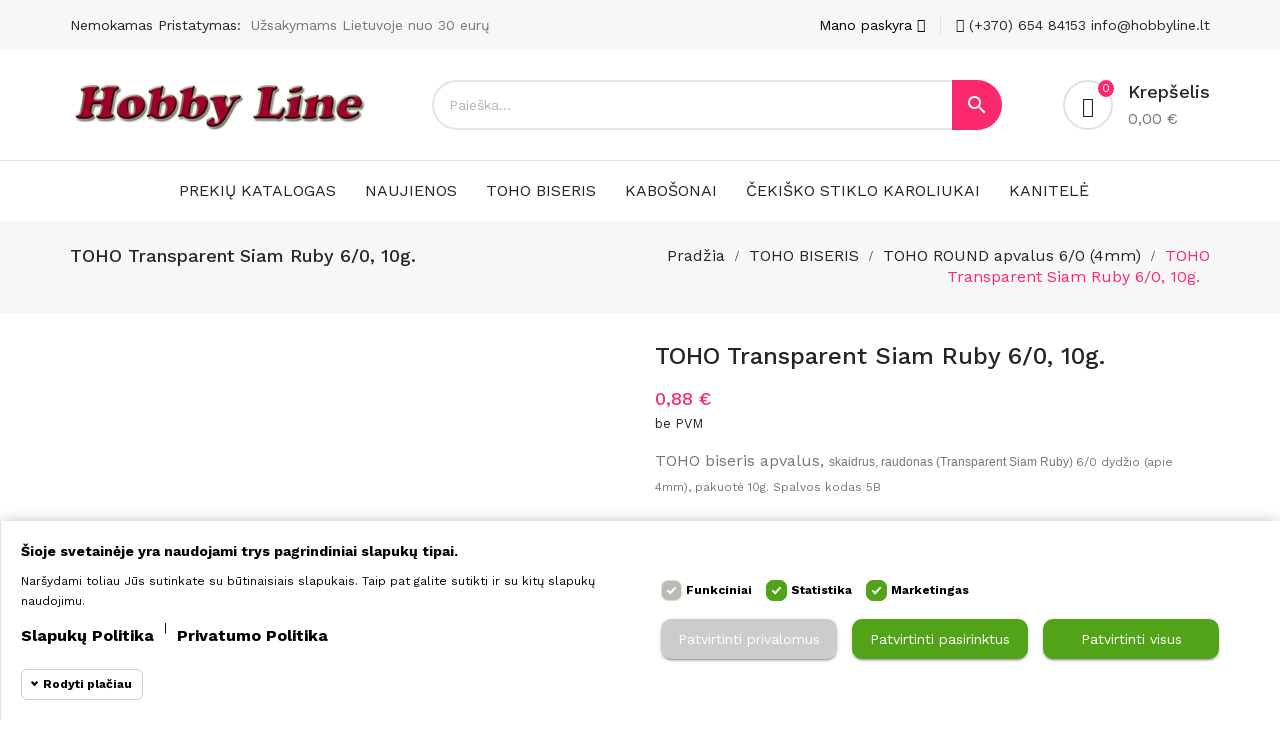

--- FILE ---
content_type: text/html; charset=utf-8
request_url: https://www.hobbyline.lt/toho-round-apvalus-60-4mm/2319-toho-transparent-siam-ruby-6-0-10g.html
body_size: 21134
content:
<!doctype html>
<html lang="lt">

  <head>
    
      
  <meta charset="utf-8">


  <meta http-equiv="x-ua-compatible" content="ie=edge">



<link rel="canonical" href="https://www.hobbyline.lt/toho-round-apvalus-60-4mm/2319-toho-transparent-siam-ruby-6-0-10g.html">

  <title>TOHO Transparent Siam Ruby 6/0, 10g.</title>
  <meta name="description" content="TOHO biseris apvalus, skaidrus, raudonas (Transparent Siam Ruby) 6/0 dydžio (apie 4mm), pakuotė 10g. Spalvos kodas 5B">
  <meta name="keywords" content="">
      
        



  <meta name="viewport" content="width=device-width, initial-scale=1">



  <link rel="icon" type="image/vnd.microsoft.icon" href="https://www.hobbyline.lt/img/favicon.ico?1650646156">
  <link rel="shortcut icon" type="image/x-icon" href="https://www.hobbyline.lt/img/favicon.ico?1650646156">


<link href="https://fonts.googleapis.com/css2?family=Work+Sans:wght@400;500;600;700&display=swap" rel="stylesheet">


    <link rel="stylesheet" href="https://www.hobbyline.lt/themes/vintage/assets/cache/theme-5cc22c100.css" type="text/css" media="all">




    <script type="text/javascript" src="https://www.hobbyline.lt/themes/vintage/assets/cache/head-5cd8ce99.js" ></script>


  <script type="text/javascript">
        var baseUri = "https:\/\/www.hobbyline.lt\/";
        var comparator_max_item = 5;
        var compare_add_text = "Prek\u0117 buvo prid\u0117ta \u012f palyginimus";
        var compare_button = "Eiti \u012f palyginimus";
        var compare_remove_text = "Prek\u0117 buvo s\u0117kmingai pa\u0161alinta i\u0161 palyginim\u0173";
        var compare_success = "Prek\u0117 buvo s\u0117kmingai pa\u0161alinta i\u0161 palyginim\u0173!";
        var compare_text = "Prek\u0117 buvo s\u0117kmingai prid\u0117ta \u012f palyginimus!";
        var compare_title = "Palyginim\u0173 s\u0105ra\u0161as atnaujintas!";
        var compare_title_error = "D\u0117mesio!";
        var compare_title_success = "Palyginim\u0173 s\u0105ra\u0161as atnaujintas!";
        var comparedProductsIds = [];
        var compared_products = [];
        var contentOnly = true;
        var link_account = "<br><br><small><a href=\"https:\/\/www.hobbyline.lt\/prisijungimas?back=https%3A%2F%2Fwww.hobbyline.lt%2Fmano-klausimai\">Registruokit\u0117s arba prisijunkite, kad patektum\u0117te prie J\u016bs\u0173 klausim\u0173 istorijos<\/a><\/small>";
        var megacookie_minimizer = "1";
        var megacookies_ajax = "https:\/\/www.hobbyline.lt\/module\/megacookies\/ajax?ajax=1";
        var megacookies_crawler = "0";
        var megacookies_psversion = "1.7";
        var megacookies_token = "b03e105fc094fa893dec863e7f9ba99d199e3c7e";
        var prestashop = {"cart":{"products":[],"totals":{"total":{"type":"total","label":"Viso","amount":0,"value":"0,00\u00a0\u20ac"},"total_including_tax":{"type":"total","label":"Viso (su PVM)","amount":0,"value":"0,00\u00a0\u20ac"},"total_excluding_tax":{"type":"total","label":"Viso (be PVM)","amount":0,"value":"0,00\u00a0\u20ac"}},"subtotals":{"products":{"type":"products","label":"Tarpin\u0117 suma","amount":0,"value":"0,00\u00a0\u20ac"},"discounts":null,"shipping":{"type":"shipping","label":"Pristatymas","amount":0,"value":""},"tax":null},"products_count":0,"summary_string":"0 preki\u0173","vouchers":{"allowed":1,"added":[]},"discounts":[],"minimalPurchase":8,"minimalPurchaseRequired":"Norint patvirtinti u\u017esakym\u0105 reikia, kad preki\u0173 krep\u0161elio suma b\u016bt\u0173 bent 8,00\u00a0\u20ac (be PVM). \u0160iuo metu preki\u0173 krep\u0161elio suma yra 0,00\u00a0\u20ac (be PVM)."},"currency":{"name":"Euras","iso_code":"EUR","iso_code_num":"978","sign":"\u20ac"},"customer":{"lastname":null,"firstname":null,"email":null,"birthday":null,"newsletter":null,"newsletter_date_add":null,"optin":null,"website":null,"company":null,"siret":null,"ape":null,"is_logged":false,"gender":{"type":null,"name":null},"addresses":[]},"language":{"name":"lietuvi\u0173 kalba (Lithuanian)","iso_code":"lt","locale":"lt-LT","language_code":"lt-lt","is_rtl":"0","date_format_lite":"Y-m-d","date_format_full":"Y-m-d H:i:s","id":1},"page":{"title":"","canonical":null,"meta":{"title":"TOHO Transparent Siam Ruby 6\/0, 10g.","description":"TOHO biseris apvalus,\u00a0skaidrus, raudonas (Transparent Siam Ruby)\u00a06\/0 dyd\u017eio (apie 4mm), pakuot\u0117 10g. Spalvos kodas 5B","keywords":"","robots":"index"},"page_name":"product","body_classes":{"lang-lt":true,"lang-rtl":false,"country-LT":true,"currency-EUR":true,"layout-full-width":true,"page-product":true,"tax-display-disabled":true,"product-id-2319":true,"product-TOHO Transparent Siam Ruby 6\/0, 10g.":true,"product-id-category-40":true,"product-id-manufacturer-0":true,"product-id-supplier-0":true,"product-available-for-order":true},"admin_notifications":[]},"shop":{"name":"hobbyline.lt","logo":"https:\/\/www.hobbyline.lt\/img\/parduotuve-logo-1650646129.jpg","stores_icon":"https:\/\/www.hobbyline.lt\/img\/logo_stores.png","favicon":"https:\/\/www.hobbyline.lt\/img\/favicon.ico"},"urls":{"base_url":"https:\/\/www.hobbyline.lt\/","current_url":"https:\/\/www.hobbyline.lt\/toho-round-apvalus-60-4mm\/2319-toho-transparent-siam-ruby-6-0-10g.html","shop_domain_url":"https:\/\/www.hobbyline.lt","img_ps_url":"https:\/\/www.hobbyline.lt\/img\/","img_cat_url":"https:\/\/www.hobbyline.lt\/img\/c\/","img_lang_url":"https:\/\/www.hobbyline.lt\/img\/l\/","img_prod_url":"https:\/\/www.hobbyline.lt\/img\/p\/","img_manu_url":"https:\/\/www.hobbyline.lt\/img\/m\/","img_sup_url":"https:\/\/www.hobbyline.lt\/img\/su\/","img_ship_url":"https:\/\/www.hobbyline.lt\/img\/s\/","img_store_url":"https:\/\/www.hobbyline.lt\/img\/st\/","img_col_url":"https:\/\/www.hobbyline.lt\/img\/co\/","img_url":"https:\/\/www.hobbyline.lt\/themes\/vintage\/assets\/img\/","css_url":"https:\/\/www.hobbyline.lt\/themes\/vintage\/assets\/css\/","js_url":"https:\/\/www.hobbyline.lt\/themes\/vintage\/assets\/js\/","pic_url":"https:\/\/www.hobbyline.lt\/upload\/","pages":{"address":"https:\/\/www.hobbyline.lt\/adresas","addresses":"https:\/\/www.hobbyline.lt\/adresai","authentication":"https:\/\/www.hobbyline.lt\/prisijungimas","cart":"https:\/\/www.hobbyline.lt\/krepselis","category":"https:\/\/www.hobbyline.lt\/index.php?controller=category","cms":"https:\/\/www.hobbyline.lt\/index.php?controller=cms","contact":"https:\/\/www.hobbyline.lt\/susisiekite-su-mumis","discount":"https:\/\/www.hobbyline.lt\/nuolaida","guest_tracking":"https:\/\/www.hobbyline.lt\/svecio-paskyra","history":"https:\/\/www.hobbyline.lt\/uzsakymo-istorija","identity":"https:\/\/www.hobbyline.lt\/asmenine-informacija","index":"https:\/\/www.hobbyline.lt\/","my_account":"https:\/\/www.hobbyline.lt\/mano-paskyra","order_confirmation":"https:\/\/www.hobbyline.lt\/uzsakymo-patvirtinimas","order_detail":"https:\/\/www.hobbyline.lt\/index.php?controller=order-detail","order_follow":"https:\/\/www.hobbyline.lt\/uzsakymo-sekimas","order":"https:\/\/www.hobbyline.lt\/uzsakymo-vykdymas","order_return":"https:\/\/www.hobbyline.lt\/index.php?controller=order-return","order_slip":"https:\/\/www.hobbyline.lt\/kredito-kvitas","pagenotfound":"https:\/\/www.hobbyline.lt\/puslapis-nerastas","password":"https:\/\/www.hobbyline.lt\/slaptazodzio-atkurimas","pdf_invoice":"https:\/\/www.hobbyline.lt\/index.php?controller=pdf-invoice","pdf_order_return":"https:\/\/www.hobbyline.lt\/index.php?controller=pdf-order-return","pdf_order_slip":"https:\/\/www.hobbyline.lt\/index.php?controller=pdf-order-slip","prices_drop":"https:\/\/www.hobbyline.lt\/sumazinta-kaina","product":"https:\/\/www.hobbyline.lt\/index.php?controller=product","search":"https:\/\/www.hobbyline.lt\/paieska","sitemap":"https:\/\/www.hobbyline.lt\/svetaines-zemelapis","stores":"https:\/\/www.hobbyline.lt\/parduotuves","supplier":"https:\/\/www.hobbyline.lt\/tiekejas","register":"https:\/\/www.hobbyline.lt\/prisijungimas?create_account=1","order_login":"https:\/\/www.hobbyline.lt\/uzsakymo-vykdymas?login=1"},"alternative_langs":[],"theme_assets":"\/themes\/vintage\/assets\/","actions":{"logout":"https:\/\/www.hobbyline.lt\/?mylogout="},"no_picture_image":{"bySize":{"small_default":{"url":"https:\/\/www.hobbyline.lt\/img\/p\/lt-default-small_default.jpg","width":50,"height":50},"cart_default":{"url":"https:\/\/www.hobbyline.lt\/img\/p\/lt-default-cart_default.jpg","width":125,"height":125},"home_default":{"url":"https:\/\/www.hobbyline.lt\/img\/p\/lt-default-home_default.jpg","width":246,"height":328},"medium_default":{"url":"https:\/\/www.hobbyline.lt\/img\/p\/lt-default-medium_default.jpg","width":315,"height":420},"large_default":{"url":"https:\/\/www.hobbyline.lt\/img\/p\/lt-default-large_default.jpg","width":750,"height":1000}},"small":{"url":"https:\/\/www.hobbyline.lt\/img\/p\/lt-default-small_default.jpg","width":50,"height":50},"medium":{"url":"https:\/\/www.hobbyline.lt\/img\/p\/lt-default-home_default.jpg","width":246,"height":328},"large":{"url":"https:\/\/www.hobbyline.lt\/img\/p\/lt-default-large_default.jpg","width":750,"height":1000},"legend":""}},"configuration":{"display_taxes_label":false,"display_prices_tax_incl":false,"is_catalog":false,"show_prices":true,"opt_in":{"partner":false},"quantity_discount":{"type":"discount","label":"Vieneto nuolaida"},"voucher_enabled":1,"return_enabled":1},"field_required":[],"breadcrumb":{"links":[{"title":"Prad\u017eia","url":"https:\/\/www.hobbyline.lt\/"},{"title":"TOHO BISERIS","url":"https:\/\/www.hobbyline.lt\/11-toho-biseris"},{"title":"TOHO ROUND apvalus 6\/0 (4mm)","url":"https:\/\/www.hobbyline.lt\/40-toho-round-apvalus-60-4mm"},{"title":"TOHO Transparent Siam Ruby 6\/0, 10g.","url":"https:\/\/www.hobbyline.lt\/toho-round-apvalus-60-4mm\/2319-toho-transparent-siam-ruby-6-0-10g.html"}],"count":4},"link":{"protocol_link":"https:\/\/","protocol_content":"https:\/\/"},"time":1769916721,"static_token":"bd661d6515d8a1d2b9a14ecd569f4595","token":"4b5dbf8efc96eea282260709abd18007","debug":false};
        var productcompare_max_item = "You cannot add more than 5 product(s) to the product comparison";
        var productcompare_url = "https:\/\/www.hobbyline.lt\/module\/mt_compare\/MtCompareProduct";
        var psr_icon_color = "#F19D76";
        var static_token = "bd661d6515d8a1d2b9a14ecd569f4595";
      </script>



  




    
<meta property="og:type" content="product">
<meta property="og:url" content="https://www.hobbyline.lt/toho-round-apvalus-60-4mm/2319-toho-transparent-siam-ruby-6-0-10g.html">
<meta property="og:title" content="TOHO Transparent Siam Ruby 6/0, 10g.">
<meta property="og:site_name" content="hobbyline.lt">
<meta property="og:description" content="TOHO biseris apvalus, skaidrus, raudonas (Transparent Siam Ruby) 6/0 dydžio (apie 4mm), pakuotė 10g. Spalvos kodas 5B">
<meta property="og:image" content="https://www.hobbyline.lt/2533-large_default/toho-transparent-siam-ruby-6-0-10g.jpg">
<meta property="product:pretax_price:amount" content="0.88">
<meta property="product:pretax_price:currency" content="EUR">
<meta property="product:price:amount" content="0.88">
<meta property="product:price:currency" content="EUR">
<meta property="product:weight:value" content="10.000000">
<meta property="product:weight:units" content="kg">

  </head>

  <body id="product" class="lang-lt country-lt currency-eur layout-full-width page-product tax-display-disabled product-id-2319 product-toho-transparent-siam-ruby-6-0-10g- product-id-category-40 product-id-manufacturer-0 product-id-supplier-0 product-available-for-order">

    
      <style type="text/css">
	body {background-color:#FFFFFF;}
</style>
    
    <div class="page-loader">
    </div>
    <main id="page">
      
              

      <header id="header">
        
          
  <div class="header-banner">
    
  </div>



  <nav class="header-nav">
    <div class="container">
		<div class="header-nav-inner">
			<div class="nav-left">
				<div class="header-toplink">	
	<div class="header-text-inner"><span>Nemokamas Pristatymas: </span>Užsakymams Lietuvoje nuo 30 eurų</div>
</div>

			</div>
			<div class="nav-right">
				<div id="_desktop_user_info" class="user-info dropdown js-dropdown">
  <button data-target="#" data-toggle="dropdown" class="btn-unstyle" aria-haspopup="true" aria-expanded="false" aria-label="Paskyra">
    <span class="expand-more">Mano paskyra</span>
    <i class="fa fa-angle-down "></i>
  </button>
  <ul class="dropdown-menu" aria-labelledby="user-info-label">
          <li><a class="dropdown-item" href="https://www.hobbyline.lt/mano-paskyra" title="Prisijungti prie savo paskyros" rel="nofollow">Prisijungti</a></li>
      <li><a class="dropdown-item" href="https://www.hobbyline.lt/prisijungimas?create_account=1" title="Sukurkite paskyrą" rel="nofollow">Registruotis</a></li>
      </ul>
</div>
<div id="custom-text">
  <div><a href="callto:(+370) 654 84153" ><i class="fa fa-phone"></i>  (+370) 654 84153</a> <a href="/cdn-cgi/l/email-protection#422b2c242d022a2d20203b2e2b2c276c2e36"> <span class="__cf_email__" data-cfemail="4f262129200f27202d2d362326212a61233b">[email&#160;protected]</span></a></div>
</div>

			</div>
		</div>
    </div>
  </nav>



	<div class="header-top">
		<div class="container">
			<div class="header-top-inner">
				<div class="heder-left hidden-md-down" id="_desktop_logo">
											<a href="https://www.hobbyline.lt/">
							<img class="logo img-responsive" src="https://www.hobbyline.lt/img/parduotuve-logo-1650646129.jpg" alt="hobbyline.lt">
						</a>
									</div>
				<div class="hidden-lg-up text-sm-center mobile">
					<div class="top-logo" id="_mobile_logo"></div>
				</div>
				<div class="heder-center">
					<div class="search-box search-icons">
    <a rel="nofollow">
        <i class="btn_search"></i>
    </a>
    <div id="mt_search_widget" data-search-controller-url="//www.hobbyline.lt/paieska" class="mt-search-widget">
        <div class="search-form">
            <form method="get" action="//www.hobbyline.lt/paieska" id="searchbox">
                <input type="hidden" name="controller" value="search" />
                <input type="text" id="input_search" name="search_query" placeholder="Paieška..." class="ui-autocomplete-input" autocomplete="off" autofocus="autofocus" />
                <button type="submit">
                    <i class="material-icons search">&#xE8B6;</i>
                </button>
                <!-- <span class="search-close"><i class="material-icons">&#xE5CD;</i></span> -->
            </form>
        </div>
        <!-- <div class="search-close"><i class="material-icons"></i></div> -->
        <div id="search_popup"></div>
    </div>
</div>

				</div>
				<div class="header-right">
					<div class="header-right-innre">
						<div class="hidden-lg-up text-sm-center mobile">
							<div class="float-xs-left" id="menu-icon">
								<i class="material-icons d-inline">&#xE5D2;</i>
							</div>
						</div>
						<div id="_desktop_cart" class="desktop_cart">
  <div class="blockcart cart-preview inactive" data-refresh-url="//www.hobbyline.lt/module/ps_shoppingcart/ajax">
    <div class="header-cart" data-toggle="dropdown">
             <a rel="nofollow" href="javascript:void(0)">
              <i class="icon-bag"></i>
        <div class="shopcart-inner hidden-xs-down">
          <span class="cart-title">Krepšelis</span>
          <span class="cart-products-count">0,00 €</span>
          <span class="cart-products-counts">0</span>
        </div>
        <span class="cart-products-counts hidden-sm-up">0</span>
        </a>
    </div>

           <div class="cart_block block exclusive">
          <p class="item-empty"> Jūsų krepšelyje nėra prekių.</p>
      </div>
    </div>
</div>




					</div>
				</div>
			</div>
		</div>
	</div>
	<div class="header-bottom">
		<div class="container">
			<div class="header-bottom-inner">
				

<div class="menu js-top-menu hidden-md-down" id="_desktop_top_menu">
    
          <ul class="top-menu clearfix" id="top-menu" data-depth="0">
                    <li class="category" id="category-1">
                          <a
                class="dropdown-item"
                href="https://www.hobbyline.lt/" data-depth="0"
                              >
                                                                      <span class="float-xs-right hidden-lg-up">
                    <span data-target="#top_sub_menu_6398" data-toggle="collapse" class="navbar-toggler collapse-icons">
                      <i class="material-icons add">&#xE313;</i>
                      <i class="material-icons remove">&#xE316;</i>
                    </span>
                  </span>
                                Prekių katalogas
              </a>
                            <div  class="popover sub-menu js-sub-menu collapse" id="top_sub_menu_6398">
                
          <ul class="top-menu clearfix"  data-depth="1">
                    <li class="category" id="category-10">
                          <a
                class="dropdown-item dropdown-submenu"
                href="https://www.hobbyline.lt/10-naujienos" data-depth="1"
                              >
                                NAUJIENOS
              </a>
                          </li>
                    <li class="category" id="category-127">
                          <a
                class="dropdown-item dropdown-submenu"
                href="https://www.hobbyline.lt/127-kanitele" data-depth="1"
                              >
                                                                      <span class="float-xs-right hidden-lg-up">
                    <span data-target="#top_sub_menu_39728" data-toggle="collapse" class="navbar-toggler collapse-icons">
                      <i class="material-icons add">&#xE313;</i>
                      <i class="material-icons remove">&#xE316;</i>
                    </span>
                  </span>
                                KANITELĖ
              </a>
                            <div  class="collapse" id="top_sub_menu_39728">
                
          <ul class="top-menu clearfix"  data-depth="2">
                    <li class="category" id="category-141">
                          <a
                class="dropdown-item"
                href="https://www.hobbyline.lt/141-kieta-kanitele" data-depth="2"
                              >
                                Kieta kanitelė
              </a>
                          </li>
                    <li class="category" id="category-143">
                          <a
                class="dropdown-item"
                href="https://www.hobbyline.lt/143-figurine-kanitele" data-depth="2"
                              >
                                Figūrinė kanitelė
              </a>
                          </li>
                    <li class="category" id="category-142">
                          <a
                class="dropdown-item"
                href="https://www.hobbyline.lt/142-minksta-kanitele" data-depth="2"
                              >
                                Minkšta kanitelė
              </a>
                          </li>
              </ul>
    
                              </div>
                          </li>
                    <li class="category" id="category-14">
                          <a
                class="dropdown-item dropdown-submenu"
                href="https://www.hobbyline.lt/14-karoliukai" data-depth="1"
                              >
                                                                      <span class="float-xs-right hidden-lg-up">
                    <span data-target="#top_sub_menu_66045" data-toggle="collapse" class="navbar-toggler collapse-icons">
                      <i class="material-icons add">&#xE313;</i>
                      <i class="material-icons remove">&#xE316;</i>
                    </span>
                  </span>
                                KAROLIUKAI
              </a>
                            <div  class="collapse" id="top_sub_menu_66045">
                
          <ul class="top-menu clearfix"  data-depth="2">
                    <li class="category" id="category-75">
                          <a
                class="dropdown-item"
                href="https://www.hobbyline.lt/75-akmeniniai-karoliukai" data-depth="2"
                              >
                                Akmeniniai karoliukai
              </a>
                          </li>
                    <li class="category" id="category-80">
                          <a
                class="dropdown-item"
                href="https://www.hobbyline.lt/80-metaliniai-karoliukai" data-depth="2"
                              >
                                Metaliniai karoliukai
              </a>
                          </li>
                    <li class="category" id="category-79">
                          <a
                class="dropdown-item"
                href="https://www.hobbyline.lt/79-plastikiniai-karoliukai" data-depth="2"
                              >
                                Plastikiniai karoliukai
              </a>
                          </li>
                    <li class="category" id="category-82">
                          <a
                class="dropdown-item"
                href="https://www.hobbyline.lt/82-kiti-karoliukai" data-depth="2"
                              >
                                Kiti karoliukai
              </a>
                          </li>
              </ul>
    
                              </div>
                          </li>
                    <li class="category" id="category-11">
                          <a
                class="dropdown-item dropdown-submenu"
                href="https://www.hobbyline.lt/11-toho-biseris" data-depth="1"
                              >
                                                                      <span class="float-xs-right hidden-lg-up">
                    <span data-target="#top_sub_menu_57926" data-toggle="collapse" class="navbar-toggler collapse-icons">
                      <i class="material-icons add">&#xE313;</i>
                      <i class="material-icons remove">&#xE316;</i>
                    </span>
                  </span>
                                TOHO BISERIS
              </a>
                            <div  class="collapse" id="top_sub_menu_57926">
                
          <ul class="top-menu clearfix"  data-depth="2">
                    <li class="category" id="category-42">
                          <a
                class="dropdown-item"
                href="https://www.hobbyline.lt/42-toho-bugle-vamzdeliai" data-depth="2"
                              >
                                TOHO BUGLE vamzdeliai
              </a>
                          </li>
                    <li class="category" id="category-43">
                          <a
                class="dropdown-item"
                href="https://www.hobbyline.lt/43-toho-cube-kubinis" data-depth="2"
                              >
                                TOHO CUBE kubinis
              </a>
                          </li>
                    <li class="category" id="category-134">
                          <a
                class="dropdown-item"
                href="https://www.hobbyline.lt/134-toho-demi-round-80-3mm" data-depth="2"
                              >
                                TOHO DEMI ROUND 8/0 (3mm)
              </a>
                          </li>
                    <li class="category" id="category-133">
                          <a
                class="dropdown-item"
                href="https://www.hobbyline.lt/133-toho-demi-round-110-22mm-" data-depth="2"
                              >
                                TOHO DEMI ROUND 11/0 (2,2mm)
              </a>
                          </li>
                    <li class="category" id="category-47">
                          <a
                class="dropdown-item"
                href="https://www.hobbyline.lt/47-toho-hex-sesiakampis" data-depth="2"
                              >
                                TOHO HEX šešiakampis
              </a>
                          </li>
                    <li class="category" id="category-44">
                          <a
                class="dropdown-item"
                href="https://www.hobbyline.lt/44-toho-magatama-lasiukai" data-depth="2"
                              >
                                                                      <span class="float-xs-right hidden-lg-up">
                    <span data-target="#top_sub_menu_81741" data-toggle="collapse" class="navbar-toggler collapse-icons">
                      <i class="material-icons add">&#xE313;</i>
                      <i class="material-icons remove">&#xE316;</i>
                    </span>
                  </span>
                                TOHO MAGATAMA lašiukai
              </a>
                            <div  class="collapse" id="top_sub_menu_81741">
                
          <ul class="top-menu clearfix"  data-depth="3">
                    <li class="category" id="category-124">
                          <a
                class="dropdown-item"
                href="https://www.hobbyline.lt/124-magatama-4mm" data-depth="3"
                              >
                                Magatama 4mm
              </a>
                          </li>
                    <li class="category" id="category-123">
                          <a
                class="dropdown-item"
                href="https://www.hobbyline.lt/123-magatama-3mm" data-depth="3"
                              >
                                Magatama 3mm
              </a>
                          </li>
              </ul>
    
                              </div>
                          </li>
                    <li class="category" id="category-45">
                          <a
                class="dropdown-item"
                href="https://www.hobbyline.lt/45-toho-mix-biserio-misiniai" data-depth="2"
                              >
                                TOHO MIX biserio mišiniai
              </a>
                          </li>
                    <li class="category" id="category-46">
                          <a
                class="dropdown-item"
                href="https://www.hobbyline.lt/46-toho-treasure-cilindrai" data-depth="2"
                              >
                                TOHO TREASURE cilindrai
              </a>
                          </li>
                    <li class="category" id="category-48">
                          <a
                class="dropdown-item"
                href="https://www.hobbyline.lt/48-toho-triangle-trikampinis" data-depth="2"
                              >
                                TOHO TRIANGLE trikampinis
              </a>
                          </li>
                    <li class="category" id="category-41">
                          <a
                class="dropdown-item"
                href="https://www.hobbyline.lt/41-toho-round-apvalus-30-55mm" data-depth="2"
                              >
                                TOHO ROUND apvalus 3/0 (5,5mm)
              </a>
                          </li>
                    <li class="category" id="category-40">
                          <a
                class="dropdown-item"
                href="https://www.hobbyline.lt/40-toho-round-apvalus-60-4mm" data-depth="2"
                              >
                                TOHO ROUND apvalus 6/0 (4mm)
              </a>
                          </li>
                    <li class="category" id="category-39">
                          <a
                class="dropdown-item"
                href="https://www.hobbyline.lt/39-toho-round-apvalus-80-31mm" data-depth="2"
                              >
                                                                      <span class="float-xs-right hidden-lg-up">
                    <span data-target="#top_sub_menu_43612" data-toggle="collapse" class="navbar-toggler collapse-icons">
                      <i class="material-icons add">&#xE313;</i>
                      <i class="material-icons remove">&#xE316;</i>
                    </span>
                  </span>
                                TOHO ROUND apvalus 8/0 (3,1mm)
              </a>
                            <div  class="collapse" id="top_sub_menu_43612">
                
          <ul class="top-menu clearfix"  data-depth="3">
                    <li class="category" id="category-49">
                          <a
                class="dropdown-item"
                href="https://www.hobbyline.lt/49-skaidrus-8-0" data-depth="3"
                              >
                                Skaidrus biseris 8/0
              </a>
                          </li>
                    <li class="category" id="category-57">
                          <a
                class="dropdown-item"
                href="https://www.hobbyline.lt/57-su-aukso-blizgesiu-80" data-depth="3"
                              >
                                Su aukso blizgesiu 8/0
              </a>
                          </li>
                    <li class="category" id="category-58">
                          <a
                class="dropdown-item"
                href="https://www.hobbyline.lt/58-metalizuotas-biseris-8-0" data-depth="3"
                              >
                                Metalizuotas 8/0
              </a>
                          </li>
                    <li class="category" id="category-59">
                          <a
                class="dropdown-item"
                href="https://www.hobbyline.lt/59-matte-color-80" data-depth="3"
                              >
                                Matte-Color 8/0
              </a>
                          </li>
                    <li class="category" id="category-120">
                          <a
                class="dropdown-item"
                href="https://www.hobbyline.lt/120-dazytas-is-vidaus-80" data-depth="3"
                              >
                                Dažytas iš vidaus 8/0
              </a>
                          </li>
                    <li class="category" id="category-126">
                          <a
                class="dropdown-item"
                href="https://www.hobbyline.lt/126-hybrid-color-trends-80" data-depth="3"
                              >
                                HYBRID Color Trends 8/0
              </a>
                          </li>
                    <li class="category" id="category-128">
                          <a
                class="dropdown-item"
                href="https://www.hobbyline.lt/128-semi-glazed-80" data-depth="3"
                              >
                                Semi Glazed 8/0
              </a>
                          </li>
                    <li class="category" id="category-50">
                          <a
                class="dropdown-item"
                href="https://www.hobbyline.lt/50-skaidrus-biseris-matinis-8-0" data-depth="3"
                              >
                                Skaidrus matinis 8/0
              </a>
                          </li>
                    <li class="category" id="category-51">
                          <a
                class="dropdown-item"
                href="https://www.hobbyline.lt/51-skaidrus-biseris-vaivorykstinis-8-0" data-depth="3"
                              >
                                Skaidrus vaivorykštinis 8/0
              </a>
                          </li>
                    <li class="category" id="category-52">
                          <a
                class="dropdown-item"
                href="https://www.hobbyline.lt/52-vaivorykstinis-matinis-8-0" data-depth="3"
                              >
                                Vaivorykštinis matinis 8/0
              </a>
                          </li>
                    <li class="category" id="category-53">
                          <a
                class="dropdown-item"
                href="https://www.hobbyline.lt/53-su-sidabrineauksine-juosta-80" data-depth="3"
                              >
                                Su sidabrine/auksine juosta 8/0
              </a>
                          </li>
                    <li class="category" id="category-54">
                          <a
                class="dropdown-item"
                href="https://www.hobbyline.lt/54-neskaidrus-biseris-8-0" data-depth="3"
                              >
                                Neskaidrus biseris 8/0
              </a>
                          </li>
                    <li class="category" id="category-55">
                          <a
                class="dropdown-item"
                href="https://www.hobbyline.lt/55-neskaidrus-matinis-biseris-8-0" data-depth="3"
                              >
                                Neskaidrus matinis 8/0
              </a>
                          </li>
                    <li class="category" id="category-56">
                          <a
                class="dropdown-item"
                href="https://www.hobbyline.lt/56-ceylon-perlamutrinis-biseris-8-0" data-depth="3"
                              >
                                Perlamutrinis (Ceylon) 8/0
              </a>
                          </li>
              </ul>
    
                              </div>
                          </li>
                    <li class="category" id="category-26">
                          <a
                class="dropdown-item"
                href="https://www.hobbyline.lt/26-toho-round-apvalus-110-22-mm" data-depth="2"
                              >
                                                                      <span class="float-xs-right hidden-lg-up">
                    <span data-target="#top_sub_menu_53163" data-toggle="collapse" class="navbar-toggler collapse-icons">
                      <i class="material-icons add">&#xE313;</i>
                      <i class="material-icons remove">&#xE316;</i>
                    </span>
                  </span>
                                TOHO ROUND apvalus 11/0 (2,2 mm)
              </a>
                            <div  class="collapse" id="top_sub_menu_53163">
                
          <ul class="top-menu clearfix"  data-depth="3">
                    <li class="category" id="category-117">
                          <a
                class="dropdown-item"
                href="https://www.hobbyline.lt/117--dazytas-is-vidaus-11-0" data-depth="3"
                              >
                                Dažytas iš vidaus 11/0
              </a>
                          </li>
                    <li class="category" id="category-131">
                          <a
                class="dropdown-item"
                href="https://www.hobbyline.lt/131-glow-in-the-dark-110" data-depth="3"
                              >
                                Glow In The Dark 11/0
              </a>
                          </li>
                    <li class="category" id="category-125">
                          <a
                class="dropdown-item"
                href="https://www.hobbyline.lt/125-hybrid-color-trends-110" data-depth="3"
                              >
                                HYBRID Color Trends 11/0
              </a>
                          </li>
                    <li class="category" id="category-37">
                          <a
                class="dropdown-item"
                href="https://www.hobbyline.lt/37-matte-color-110" data-depth="3"
                              >
                                Matte-Color 11/0
              </a>
                          </li>
                    <li class="category" id="category-34">
                          <a
                class="dropdown-item"
                href="https://www.hobbyline.lt/34-metalizuotas-11-0" data-depth="3"
                              >
                                Metalizuotas biseris 11/0
              </a>
                          </li>
                    <li class="category" id="category-32">
                          <a
                class="dropdown-item"
                href="https://www.hobbyline.lt/32-neskaidrus-biseris-11-0" data-depth="3"
                              >
                                Neskaidrus biseris 11/0
              </a>
                          </li>
                    <li class="category" id="category-33">
                          <a
                class="dropdown-item"
                href="https://www.hobbyline.lt/33-neskaidrus-matinis-11-0" data-depth="3"
                              >
                                Neskaidrus matinis 11/0
              </a>
                          </li>
                    <li class="category" id="category-35">
                          <a
                class="dropdown-item"
                href="https://www.hobbyline.lt/35-ceylon-11-0" data-depth="3"
                              >
                                Perlamutrinis biseris 11/0
              </a>
                          </li>
                    <li class="category" id="category-129">
                          <a
                class="dropdown-item"
                href="https://www.hobbyline.lt/129-semi-glazed-110" data-depth="3"
                              >
                                Semi Glazed 11/0
              </a>
                          </li>
                    <li class="category" id="category-27">
                          <a
                class="dropdown-item"
                href="https://www.hobbyline.lt/27-skaidrus-biseris-110" data-depth="3"
                              >
                                Skaidrus biseris 11/0
              </a>
                          </li>
                    <li class="category" id="category-28">
                          <a
                class="dropdown-item"
                href="https://www.hobbyline.lt/28-skaidrus-matinis-11-0" data-depth="3"
                              >
                                Skaidrus matinis 11/0
              </a>
                          </li>
                    <li class="category" id="category-29">
                          <a
                class="dropdown-item"
                href="https://www.hobbyline.lt/29-skaidrus-vaivorykstinis" data-depth="3"
                              >
                                Skaidrus vaivorykštinis 11/0
              </a>
                          </li>
                    <li class="category" id="category-30">
                          <a
                class="dropdown-item"
                href="https://www.hobbyline.lt/30-skaidrus-vaivorykstinis-matinis-110" data-depth="3"
                              >
                                Skaidrus vaivorykštinis matinis 11/0
              </a>
                          </li>
                    <li class="category" id="category-36">
                          <a
                class="dropdown-item"
                href="https://www.hobbyline.lt/36-su-aukso-blizgesiu-110" data-depth="3"
                              >
                                Su aukso blizgesiu 11/0
              </a>
                          </li>
                    <li class="category" id="category-31">
                          <a
                class="dropdown-item"
                href="https://www.hobbyline.lt/31-su-sidabrineauksine-juosta-110" data-depth="3"
                              >
                                Su sidabrine/auksine juosta 11/0
              </a>
                          </li>
              </ul>
    
                              </div>
                          </li>
                    <li class="category" id="category-18">
                          <a
                class="dropdown-item"
                href="https://www.hobbyline.lt/18-toho-round-apvalus-150-15mm" data-depth="2"
                              >
                                                                      <span class="float-xs-right hidden-lg-up">
                    <span data-target="#top_sub_menu_78996" data-toggle="collapse" class="navbar-toggler collapse-icons">
                      <i class="material-icons add">&#xE313;</i>
                      <i class="material-icons remove">&#xE316;</i>
                    </span>
                  </span>
                                TOHO ROUND apvalus 15/0 (1,5mm)
              </a>
                            <div  class="collapse" id="top_sub_menu_78996">
                
          <ul class="top-menu clearfix"  data-depth="3">
                    <li class="category" id="category-121">
                          <a
                class="dropdown-item"
                href="https://www.hobbyline.lt/121-dazytas-is-vidaus-15-0" data-depth="3"
                              >
                                Dažytas iš vidaus 15/0
              </a>
                          </li>
                    <li class="category" id="category-25">
                          <a
                class="dropdown-item"
                href="https://www.hobbyline.lt/25-matte-color-150" data-depth="3"
                              >
                                Matte-Color 15/0
              </a>
                          </li>
                    <li class="category" id="category-24">
                          <a
                class="dropdown-item"
                href="https://www.hobbyline.lt/24-metalizuotas-biseris-15-0" data-depth="3"
                              >
                                Metalizuotas biseris 15/0
              </a>
                          </li>
                    <li class="category" id="category-22">
                          <a
                class="dropdown-item"
                href="https://www.hobbyline.lt/22-neskaidrus-biseris-15-0" data-depth="3"
                              >
                                Neskaidrus biseris 15/0
              </a>
                          </li>
                    <li class="category" id="category-122">
                          <a
                class="dropdown-item"
                href="https://www.hobbyline.lt/122-perlamutrinis-150" data-depth="3"
                              >
                                Perlamutrinis 15/0
              </a>
                          </li>
                    <li class="category" id="category-130">
                          <a
                class="dropdown-item"
                href="https://www.hobbyline.lt/130-semi-glazed-150" data-depth="3"
                              >
                                Semi Glazed 15/0
              </a>
                          </li>
                    <li class="category" id="category-19">
                          <a
                class="dropdown-item"
                href="https://www.hobbyline.lt/19-skaidrus-biseris-15-0" data-depth="3"
                              >
                                Skaidrus biseris 15/0
              </a>
                          </li>
                    <li class="category" id="category-20">
                          <a
                class="dropdown-item"
                href="https://www.hobbyline.lt/20-skaidrus-matinis-biseris-15-0" data-depth="3"
                              >
                                Skaidrus matinis 15/0
              </a>
                          </li>
                    <li class="category" id="category-114">
                          <a
                class="dropdown-item"
                href="https://www.hobbyline.lt/114-skaidrus-vaivorykstinis-15-0" data-depth="3"
                              >
                                Skaidrus vaivorykštinis 15/0
              </a>
                          </li>
                    <li class="category" id="category-23">
                          <a
                class="dropdown-item"
                href="https://www.hobbyline.lt/23-su-aukso-blizgesiu-150" data-depth="3"
                              >
                                Su aukso blizgesiu 15/0
              </a>
                          </li>
                    <li class="category" id="category-21">
                          <a
                class="dropdown-item"
                href="https://www.hobbyline.lt/21-su-sidabrineauksine-juosta-150" data-depth="3"
                              >
                                Su sidabrine/auksine juosta 15/0
              </a>
                          </li>
              </ul>
    
                              </div>
                          </li>
              </ul>
    
                              </div>
                          </li>
                    <li class="category" id="category-13">
                          <a
                class="dropdown-item dropdown-submenu"
                href="https://www.hobbyline.lt/13-kabosonai" data-depth="1"
                              >
                                                                      <span class="float-xs-right hidden-lg-up">
                    <span data-target="#top_sub_menu_84339" data-toggle="collapse" class="navbar-toggler collapse-icons">
                      <i class="material-icons add">&#xE313;</i>
                      <i class="material-icons remove">&#xE316;</i>
                    </span>
                  </span>
                                KABOŠONAI
              </a>
                            <div  class="collapse" id="top_sub_menu_84339">
                
          <ul class="top-menu clearfix"  data-depth="2">
                    <li class="category" id="category-72">
                          <a
                class="dropdown-item"
                href="https://www.hobbyline.lt/72-stikliniai-kabosonai" data-depth="2"
                              >
                                Stikliniai kabošonai
              </a>
                          </li>
                    <li class="category" id="category-71">
                          <a
                class="dropdown-item"
                href="https://www.hobbyline.lt/71-perlamutro-kabosonai" data-depth="2"
                              >
                                Perlamutro kabošonai
              </a>
                          </li>
                    <li class="category" id="category-73">
                          <a
                class="dropdown-item"
                href="https://www.hobbyline.lt/73-plastikiniai-kabosonai" data-depth="2"
                              >
                                Plastikiniai kabošonai
              </a>
                          </li>
                    <li class="category" id="category-70">
                          <a
                class="dropdown-item"
                href="https://www.hobbyline.lt/70-akmeniniai-kabosonai" data-depth="2"
                              >
                                                                      <span class="float-xs-right hidden-lg-up">
                    <span data-target="#top_sub_menu_28919" data-toggle="collapse" class="navbar-toggler collapse-icons">
                      <i class="material-icons add">&#xE313;</i>
                      <i class="material-icons remove">&#xE316;</i>
                    </span>
                  </span>
                                Akmeniniai kabošonai
              </a>
                            <div  class="collapse" id="top_sub_menu_28919">
                
          <ul class="top-menu clearfix"  data-depth="3">
                    <li class="category" id="category-112">
                          <a
                class="dropdown-item"
                href="https://www.hobbyline.lt/112-agatas" data-depth="3"
                              >
                                Agatas
              </a>
                          </li>
                    <li class="category" id="category-110">
                          <a
                class="dropdown-item"
                href="https://www.hobbyline.lt/110-labradoritas" data-depth="3"
                              >
                                Labradoritas
              </a>
                          </li>
                    <li class="category" id="category-109">
                          <a
                class="dropdown-item"
                href="https://www.hobbyline.lt/109-rodonitas" data-depth="3"
                              >
                                Rodonitas
              </a>
                          </li>
                    <li class="category" id="category-111">
                          <a
                class="dropdown-item"
                href="https://www.hobbyline.lt/111-solar-quartz" data-depth="3"
                              >
                                SOLAR QUARTZ
              </a>
                          </li>
                    <li class="category" id="category-113">
                          <a
                class="dropdown-item"
                href="https://www.hobbyline.lt/113-kiti" data-depth="3"
                              >
                                Kiti
              </a>
                          </li>
              </ul>
    
                              </div>
                          </li>
                    <li class="category" id="category-106">
                          <a
                class="dropdown-item"
                href="https://www.hobbyline.lt/106-akmeniniai-pakabukai" data-depth="2"
                              >
                                Akmeniniai pakabukai
              </a>
                          </li>
                    <li class="category" id="category-108">
                          <a
                class="dropdown-item"
                href="https://www.hobbyline.lt/108-akmenini-pakabuk-rinkiniai" data-depth="2"
                              >
                                Akmeninių pakabukų rinkiniai
              </a>
                          </li>
              </ul>
    
                              </div>
                          </li>
                    <li class="category" id="category-12">
                          <a
                class="dropdown-item dropdown-submenu"
                href="https://www.hobbyline.lt/12-cekisko-stiklo-karoliukai" data-depth="1"
                              >
                                                                      <span class="float-xs-right hidden-lg-up">
                    <span data-target="#top_sub_menu_4856" data-toggle="collapse" class="navbar-toggler collapse-icons">
                      <i class="material-icons add">&#xE313;</i>
                      <i class="material-icons remove">&#xE316;</i>
                    </span>
                  </span>
                                ČEKIŠKO STIKLO KAROLIUKAI
              </a>
                            <div  class="collapse" id="top_sub_menu_4856">
                
          <ul class="top-menu clearfix"  data-depth="2">
                    <li class="category" id="category-60">
                          <a
                class="dropdown-item"
                href="https://www.hobbyline.lt/60-briaunuoti" data-depth="2"
                              >
                                                                      <span class="float-xs-right hidden-lg-up">
                    <span data-target="#top_sub_menu_46847" data-toggle="collapse" class="navbar-toggler collapse-icons">
                      <i class="material-icons add">&#xE313;</i>
                      <i class="material-icons remove">&#xE316;</i>
                    </span>
                  </span>
                                Briaunuoti
              </a>
                            <div  class="collapse" id="top_sub_menu_46847">
                
          <ul class="top-menu clearfix"  data-depth="3">
                    <li class="category" id="category-64">
                          <a
                class="dropdown-item"
                href="https://www.hobbyline.lt/64-14mm-karoliukai" data-depth="3"
                              >
                                14mm karoliukai
              </a>
                          </li>
                    <li class="category" id="category-65">
                          <a
                class="dropdown-item"
                href="https://www.hobbyline.lt/65-12mm-karoliukai" data-depth="3"
                              >
                                12mm karoliukai
              </a>
                          </li>
                    <li class="category" id="category-66">
                          <a
                class="dropdown-item"
                href="https://www.hobbyline.lt/66-10mm-karoliukai" data-depth="3"
                              >
                                10mm karoliukai
              </a>
                          </li>
                    <li class="category" id="category-104">
                          <a
                class="dropdown-item"
                href="https://www.hobbyline.lt/104-7mm-karoliukai" data-depth="3"
                              >
                                7mm karoliukai
              </a>
                          </li>
                    <li class="category" id="category-68">
                          <a
                class="dropdown-item"
                href="https://www.hobbyline.lt/68-6mm-karoliukai" data-depth="3"
                              >
                                6mm karoliukai
              </a>
                          </li>
              </ul>
    
                              </div>
                          </li>
                    <li class="category" id="category-146">
                          <a
                class="dropdown-item"
                href="https://www.hobbyline.lt/146-czechmates-crescent" data-depth="2"
                              >
                                CzechMates Crescent
              </a>
                          </li>
                    <li class="category" id="category-147">
                          <a
                class="dropdown-item"
                href="https://www.hobbyline.lt/147-czechmates-daggers-2-hole" data-depth="2"
                              >
                                CzechMates Daggers (2-hole)
              </a>
                          </li>
                    <li class="category" id="category-118">
                          <a
                class="dropdown-item"
                href="https://www.hobbyline.lt/118-czechmates-lentil-" data-depth="2"
                              >
                                CzechMates Lentil
              </a>
                          </li>
                    <li class="category" id="category-119">
                          <a
                class="dropdown-item"
                href="https://www.hobbyline.lt/119--czechmates-triangle" data-depth="2"
                              >
                                CzechMates Triangle
              </a>
                          </li>
                    <li class="category" id="category-148">
                          <a
                class="dropdown-item"
                href="https://www.hobbyline.lt/148-ava-bead" data-depth="2"
                              >
                                AVA Bead
              </a>
                          </li>
                    <li class="category" id="category-150">
                          <a
                class="dropdown-item"
                href="https://www.hobbyline.lt/150-amos-par-puca" data-depth="2"
                              >
                                AMOS® par Puca®
              </a>
                          </li>
                    <li class="category" id="category-149">
                          <a
                class="dropdown-item"
                href="https://www.hobbyline.lt/149-arcos-par-puca" data-depth="2"
                              >
                                ARCOS® par Puca®
              </a>
                          </li>
                    <li class="category" id="category-154">
                          <a
                class="dropdown-item"
                href="https://www.hobbyline.lt/154-athos-par-puca" data-depth="2"
                              >
                                ATHOS® par Puca®
              </a>
                          </li>
                    <li class="category" id="category-152">
                          <a
                class="dropdown-item"
                href="https://www.hobbyline.lt/152-helios-par-puca" data-depth="2"
                              >
                                HELIOS® par Puca®
              </a>
                          </li>
                    <li class="category" id="category-153">
                          <a
                class="dropdown-item"
                href="https://www.hobbyline.lt/153-minos-par-puca" data-depth="2"
                              >
                                MINOS® par Puca®
              </a>
                          </li>
                    <li class="category" id="category-151">
                          <a
                class="dropdown-item"
                href="https://www.hobbyline.lt/151-samos-par-puca" data-depth="2"
                              >
                                SAMOS® par Puca®
              </a>
                          </li>
                    <li class="category" id="category-159">
                          <a
                class="dropdown-item"
                href="https://www.hobbyline.lt/159-dragon-scale-bead" data-depth="2"
                              >
                                Dragon® Scale bead
              </a>
                          </li>
                    <li class="category" id="category-156">
                          <a
                class="dropdown-item"
                href="https://www.hobbyline.lt/156-glass-hearts" data-depth="2"
                              >
                                Glass Hearts
              </a>
                          </li>
                    <li class="category" id="category-62">
                          <a
                class="dropdown-item"
                href="https://www.hobbyline.lt/62-lampwork" data-depth="2"
                              >
                                Lampwork
              </a>
                          </li>
                    <li class="category" id="category-139">
                          <a
                class="dropdown-item"
                href="https://www.hobbyline.lt/139-gemduo-8x5mm" data-depth="2"
                              >
                                Gemduo 8x5mm
              </a>
                          </li>
                    <li class="category" id="category-157">
                          <a
                class="dropdown-item"
                href="https://www.hobbyline.lt/157-stormduo" data-depth="2"
                              >
                                Stormduo
              </a>
                          </li>
                    <li class="category" id="category-17">
                          <a
                class="dropdown-item"
                href="https://www.hobbyline.lt/17-superduo" data-depth="2"
                              >
                                Superduo
              </a>
                          </li>
                    <li class="category" id="category-107">
                          <a
                class="dropdown-item"
                href="https://www.hobbyline.lt/107-knieds" data-depth="2"
                              >
                                Kniedės
              </a>
                          </li>
                    <li class="category" id="category-144">
                          <a
                class="dropdown-item"
                href="https://www.hobbyline.lt/144-nit-bit-6x5mm" data-depth="2"
                              >
                                Nit-Bit 6x5mm
              </a>
                          </li>
                    <li class="category" id="category-115">
                          <a
                class="dropdown-item"
                href="https://www.hobbyline.lt/115-rizo-beads" data-depth="2"
                              >
                                Rizo beads
              </a>
                          </li>
                    <li class="category" id="category-145">
                          <a
                class="dropdown-item"
                href="https://www.hobbyline.lt/145-teacup" data-depth="2"
                              >
                                Teacup
              </a>
                          </li>
                    <li class="category" id="category-16">
                          <a
                class="dropdown-item"
                href="https://www.hobbyline.lt/16-tile" data-depth="2"
                              >
                                Тile
              </a>
                          </li>
                    <li class="category" id="category-160">
                          <a
                class="dropdown-item"
                href="https://www.hobbyline.lt/160-wibeduo-" data-depth="2"
                              >
                                Wibeduo®
              </a>
                          </li>
                    <li class="category" id="category-61">
                          <a
                class="dropdown-item"
                href="https://www.hobbyline.lt/61-kiti-karoliukai-cekisko-stiklo" data-depth="2"
                              >
                                Kiti karoliukai
              </a>
                          </li>
                    <li class="category" id="category-161">
                          <a
                class="dropdown-item"
                href="https://www.hobbyline.lt/161-roseta-duo-cab" data-depth="2"
                              >
                                Roseta Duo Cab
              </a>
                          </li>
                    <li class="category" id="category-162">
                          <a
                class="dropdown-item"
                href="https://www.hobbyline.lt/162-paisley-duo-5x8mm" data-depth="2"
                              >
                                Paisley Duo 5x8mm
              </a>
                          </li>
              </ul>
    
                              </div>
                          </li>
                    <li class="category" id="category-15">
                          <a
                class="dropdown-item dropdown-submenu"
                href="https://www.hobbyline.lt/15-priedai-verimui" data-depth="1"
                              >
                                                                      <span class="float-xs-right hidden-lg-up">
                    <span data-target="#top_sub_menu_17155" data-toggle="collapse" class="navbar-toggler collapse-icons">
                      <i class="material-icons add">&#xE313;</i>
                      <i class="material-icons remove">&#xE316;</i>
                    </span>
                  </span>
                                PRIEDAI VĖRIMUI
              </a>
                            <div  class="collapse" id="top_sub_menu_17155">
                
          <ul class="top-menu clearfix"  data-depth="2">
                    <li class="category" id="category-83">
                          <a
                class="dropdown-item"
                href="https://www.hobbyline.lt/83-adatos-ir-kiti-rankiai" data-depth="2"
                              >
                                Adatos ir kiti įrankiai
              </a>
                          </li>
                    <li class="category" id="category-86">
                          <a
                class="dropdown-item"
                href="https://www.hobbyline.lt/86-auskarams" data-depth="2"
                              >
                                Auskarams
              </a>
                          </li>
                    <li class="category" id="category-103">
                          <a
                class="dropdown-item"
                href="https://www.hobbyline.lt/103-azurines-ploksteles" data-depth="2"
                              >
                                Ažurinės plokštelės
              </a>
                          </li>
                    <li class="category" id="category-102">
                          <a
                class="dropdown-item"
                href="https://www.hobbyline.lt/102-grandineles" data-depth="2"
                              >
                                Grandinėlės
              </a>
                          </li>
                    <li class="category" id="category-88">
                          <a
                class="dropdown-item"
                href="https://www.hobbyline.lt/88-intarpai" data-depth="2"
                              >
                                Intarpai
              </a>
                          </li>
                    <li class="category" id="category-85">
                          <a
                class="dropdown-item"
                href="https://www.hobbyline.lt/85-jbb-furniutra" data-depth="2"
                              >
                                JBB furnitūra
              </a>
                          </li>
                    <li class="category" id="category-92">
                          <a
                class="dropdown-item"
                href="https://www.hobbyline.lt/92-karoliukai-metaliniai" data-depth="2"
                              >
                                Karoliukai
              </a>
                          </li>
                    <li class="category" id="category-93">
                          <a
                class="dropdown-item"
                href="https://www.hobbyline.lt/93-kepureles-karoliukams" data-depth="2"
                              >
                                Kepurėlės
              </a>
                          </li>
                    <li class="category" id="category-90">
                          <a
                class="dropdown-item"
                href="https://www.hobbyline.lt/90-pakabukai" data-depth="2"
                              >
                                Pakabukai
              </a>
                          </li>
                    <li class="category" id="category-91">
                          <a
                class="dropdown-item"
                href="https://www.hobbyline.lt/91-paskirstytojai" data-depth="2"
                              >
                                Paskirstytojai
              </a>
                          </li>
                    <li class="category" id="category-94">
                          <a
                class="dropdown-item"
                href="https://www.hobbyline.lt/94-sages-ziedai" data-depth="2"
                              >
                                Sagės, žiedai
              </a>
                          </li>
                    <li class="category" id="category-84">
                          <a
                class="dropdown-item"
                href="https://www.hobbyline.lt/84-siulai-verimui" data-depth="2"
                              >
                                Siūlai
              </a>
                          </li>
                    <li class="category" id="category-97">
                          <a
                class="dropdown-item"
                href="https://www.hobbyline.lt/97-smeigtukai" data-depth="2"
                              >
                                Smeigtukai
              </a>
                          </li>
                    <li class="category" id="category-96">
                          <a
                class="dropdown-item"
                href="https://www.hobbyline.lt/96-spaustukai" data-depth="2"
                              >
                                Spaustukai
              </a>
                          </li>
                    <li class="category" id="category-89">
                          <a
                class="dropdown-item"
                href="https://www.hobbyline.lt/89-sujungimo-detales" data-depth="2"
                              >
                                Sujungimo detalės
              </a>
                          </li>
                    <li class="category" id="category-38">
                          <a
                class="dropdown-item"
                href="https://www.hobbyline.lt/38-sutazo-juostels" data-depth="2"
                              >
                                Sutažo juostelės
              </a>
                          </li>
                    <li class="category" id="category-95">
                          <a
                class="dropdown-item"
                href="https://www.hobbyline.lt/95-uzbaigimo-detales" data-depth="2"
                              >
                                Užbaigimo detalės
              </a>
                          </li>
                    <li class="category" id="category-87">
                          <a
                class="dropdown-item"
                href="https://www.hobbyline.lt/87-uzsegimai" data-depth="2"
                              >
                                Užsegimai
              </a>
                          </li>
                    <li class="category" id="category-100">
                          <a
                class="dropdown-item"
                href="https://www.hobbyline.lt/100-virveles" data-depth="2"
                              >
                                Virvelės
              </a>
                          </li>
                    <li class="category" id="category-101">
                          <a
                class="dropdown-item"
                href="https://www.hobbyline.lt/101-ziedeliai" data-depth="2"
                              >
                                Žiedeliai
              </a>
                          </li>
              </ul>
    
                              </div>
                          </li>
              </ul>
    
                              </div>
                          </li>
                    <li class="category" id="category-10">
                          <a
                class="dropdown-item"
                href="https://www.hobbyline.lt/10-naujienos" data-depth="0"
                              >
                                NAUJIENOS
              </a>
                          </li>
                    <li class="category" id="category-11">
                          <a
                class="dropdown-item"
                href="https://www.hobbyline.lt/11-toho-biseris" data-depth="0"
                              >
                                                                      <span class="float-xs-right hidden-lg-up">
                    <span data-target="#top_sub_menu_13650" data-toggle="collapse" class="navbar-toggler collapse-icons">
                      <i class="material-icons add">&#xE313;</i>
                      <i class="material-icons remove">&#xE316;</i>
                    </span>
                  </span>
                                TOHO BISERIS
              </a>
                            <div  class="popover sub-menu js-sub-menu collapse" id="top_sub_menu_13650">
                
          <ul class="top-menu clearfix"  data-depth="1">
                    <li class="category" id="category-42">
                          <a
                class="dropdown-item dropdown-submenu"
                href="https://www.hobbyline.lt/42-toho-bugle-vamzdeliai" data-depth="1"
                              >
                                TOHO BUGLE vamzdeliai
              </a>
                          </li>
                    <li class="category" id="category-43">
                          <a
                class="dropdown-item dropdown-submenu"
                href="https://www.hobbyline.lt/43-toho-cube-kubinis" data-depth="1"
                              >
                                TOHO CUBE kubinis
              </a>
                          </li>
                    <li class="category" id="category-134">
                          <a
                class="dropdown-item dropdown-submenu"
                href="https://www.hobbyline.lt/134-toho-demi-round-80-3mm" data-depth="1"
                              >
                                TOHO DEMI ROUND 8/0 (3mm)
              </a>
                          </li>
                    <li class="category" id="category-133">
                          <a
                class="dropdown-item dropdown-submenu"
                href="https://www.hobbyline.lt/133-toho-demi-round-110-22mm-" data-depth="1"
                              >
                                TOHO DEMI ROUND 11/0 (2,2mm)
              </a>
                          </li>
                    <li class="category" id="category-47">
                          <a
                class="dropdown-item dropdown-submenu"
                href="https://www.hobbyline.lt/47-toho-hex-sesiakampis" data-depth="1"
                              >
                                TOHO HEX šešiakampis
              </a>
                          </li>
                    <li class="category" id="category-44">
                          <a
                class="dropdown-item dropdown-submenu"
                href="https://www.hobbyline.lt/44-toho-magatama-lasiukai" data-depth="1"
                              >
                                                                      <span class="float-xs-right hidden-lg-up">
                    <span data-target="#top_sub_menu_64329" data-toggle="collapse" class="navbar-toggler collapse-icons">
                      <i class="material-icons add">&#xE313;</i>
                      <i class="material-icons remove">&#xE316;</i>
                    </span>
                  </span>
                                TOHO MAGATAMA lašiukai
              </a>
                            <div  class="collapse" id="top_sub_menu_64329">
                
          <ul class="top-menu clearfix"  data-depth="2">
                    <li class="category" id="category-124">
                          <a
                class="dropdown-item"
                href="https://www.hobbyline.lt/124-magatama-4mm" data-depth="2"
                              >
                                Magatama 4mm
              </a>
                          </li>
                    <li class="category" id="category-123">
                          <a
                class="dropdown-item"
                href="https://www.hobbyline.lt/123-magatama-3mm" data-depth="2"
                              >
                                Magatama 3mm
              </a>
                          </li>
              </ul>
    
                              </div>
                          </li>
                    <li class="category" id="category-45">
                          <a
                class="dropdown-item dropdown-submenu"
                href="https://www.hobbyline.lt/45-toho-mix-biserio-misiniai" data-depth="1"
                              >
                                TOHO MIX biserio mišiniai
              </a>
                          </li>
                    <li class="category" id="category-46">
                          <a
                class="dropdown-item dropdown-submenu"
                href="https://www.hobbyline.lt/46-toho-treasure-cilindrai" data-depth="1"
                              >
                                TOHO TREASURE cilindrai
              </a>
                          </li>
                    <li class="category" id="category-48">
                          <a
                class="dropdown-item dropdown-submenu"
                href="https://www.hobbyline.lt/48-toho-triangle-trikampinis" data-depth="1"
                              >
                                TOHO TRIANGLE trikampinis
              </a>
                          </li>
                    <li class="category" id="category-41">
                          <a
                class="dropdown-item dropdown-submenu"
                href="https://www.hobbyline.lt/41-toho-round-apvalus-30-55mm" data-depth="1"
                              >
                                TOHO ROUND apvalus 3/0 (5,5mm)
              </a>
                          </li>
                    <li class="category" id="category-40">
                          <a
                class="dropdown-item dropdown-submenu"
                href="https://www.hobbyline.lt/40-toho-round-apvalus-60-4mm" data-depth="1"
                              >
                                TOHO ROUND apvalus 6/0 (4mm)
              </a>
                          </li>
                    <li class="category" id="category-39">
                          <a
                class="dropdown-item dropdown-submenu"
                href="https://www.hobbyline.lt/39-toho-round-apvalus-80-31mm" data-depth="1"
                              >
                                                                      <span class="float-xs-right hidden-lg-up">
                    <span data-target="#top_sub_menu_85773" data-toggle="collapse" class="navbar-toggler collapse-icons">
                      <i class="material-icons add">&#xE313;</i>
                      <i class="material-icons remove">&#xE316;</i>
                    </span>
                  </span>
                                TOHO ROUND apvalus 8/0 (3,1mm)
              </a>
                            <div  class="collapse" id="top_sub_menu_85773">
                
          <ul class="top-menu clearfix"  data-depth="2">
                    <li class="category" id="category-49">
                          <a
                class="dropdown-item"
                href="https://www.hobbyline.lt/49-skaidrus-8-0" data-depth="2"
                              >
                                Skaidrus biseris 8/0
              </a>
                          </li>
                    <li class="category" id="category-57">
                          <a
                class="dropdown-item"
                href="https://www.hobbyline.lt/57-su-aukso-blizgesiu-80" data-depth="2"
                              >
                                Su aukso blizgesiu 8/0
              </a>
                          </li>
                    <li class="category" id="category-58">
                          <a
                class="dropdown-item"
                href="https://www.hobbyline.lt/58-metalizuotas-biseris-8-0" data-depth="2"
                              >
                                Metalizuotas 8/0
              </a>
                          </li>
                    <li class="category" id="category-59">
                          <a
                class="dropdown-item"
                href="https://www.hobbyline.lt/59-matte-color-80" data-depth="2"
                              >
                                Matte-Color 8/0
              </a>
                          </li>
                    <li class="category" id="category-120">
                          <a
                class="dropdown-item"
                href="https://www.hobbyline.lt/120-dazytas-is-vidaus-80" data-depth="2"
                              >
                                Dažytas iš vidaus 8/0
              </a>
                          </li>
                    <li class="category" id="category-126">
                          <a
                class="dropdown-item"
                href="https://www.hobbyline.lt/126-hybrid-color-trends-80" data-depth="2"
                              >
                                HYBRID Color Trends 8/0
              </a>
                          </li>
                    <li class="category" id="category-128">
                          <a
                class="dropdown-item"
                href="https://www.hobbyline.lt/128-semi-glazed-80" data-depth="2"
                              >
                                Semi Glazed 8/0
              </a>
                          </li>
                    <li class="category" id="category-50">
                          <a
                class="dropdown-item"
                href="https://www.hobbyline.lt/50-skaidrus-biseris-matinis-8-0" data-depth="2"
                              >
                                Skaidrus matinis 8/0
              </a>
                          </li>
                    <li class="category" id="category-51">
                          <a
                class="dropdown-item"
                href="https://www.hobbyline.lt/51-skaidrus-biseris-vaivorykstinis-8-0" data-depth="2"
                              >
                                Skaidrus vaivorykštinis 8/0
              </a>
                          </li>
                    <li class="category" id="category-52">
                          <a
                class="dropdown-item"
                href="https://www.hobbyline.lt/52-vaivorykstinis-matinis-8-0" data-depth="2"
                              >
                                Vaivorykštinis matinis 8/0
              </a>
                          </li>
                    <li class="category" id="category-53">
                          <a
                class="dropdown-item"
                href="https://www.hobbyline.lt/53-su-sidabrineauksine-juosta-80" data-depth="2"
                              >
                                Su sidabrine/auksine juosta 8/0
              </a>
                          </li>
                    <li class="category" id="category-54">
                          <a
                class="dropdown-item"
                href="https://www.hobbyline.lt/54-neskaidrus-biseris-8-0" data-depth="2"
                              >
                                Neskaidrus biseris 8/0
              </a>
                          </li>
                    <li class="category" id="category-55">
                          <a
                class="dropdown-item"
                href="https://www.hobbyline.lt/55-neskaidrus-matinis-biseris-8-0" data-depth="2"
                              >
                                Neskaidrus matinis 8/0
              </a>
                          </li>
                    <li class="category" id="category-56">
                          <a
                class="dropdown-item"
                href="https://www.hobbyline.lt/56-ceylon-perlamutrinis-biseris-8-0" data-depth="2"
                              >
                                Perlamutrinis (Ceylon) 8/0
              </a>
                          </li>
              </ul>
    
                              </div>
                          </li>
                    <li class="category" id="category-26">
                          <a
                class="dropdown-item dropdown-submenu"
                href="https://www.hobbyline.lt/26-toho-round-apvalus-110-22-mm" data-depth="1"
                              >
                                                                      <span class="float-xs-right hidden-lg-up">
                    <span data-target="#top_sub_menu_21605" data-toggle="collapse" class="navbar-toggler collapse-icons">
                      <i class="material-icons add">&#xE313;</i>
                      <i class="material-icons remove">&#xE316;</i>
                    </span>
                  </span>
                                TOHO ROUND apvalus 11/0 (2,2 mm)
              </a>
                            <div  class="collapse" id="top_sub_menu_21605">
                
          <ul class="top-menu clearfix"  data-depth="2">
                    <li class="category" id="category-117">
                          <a
                class="dropdown-item"
                href="https://www.hobbyline.lt/117--dazytas-is-vidaus-11-0" data-depth="2"
                              >
                                Dažytas iš vidaus 11/0
              </a>
                          </li>
                    <li class="category" id="category-131">
                          <a
                class="dropdown-item"
                href="https://www.hobbyline.lt/131-glow-in-the-dark-110" data-depth="2"
                              >
                                Glow In The Dark 11/0
              </a>
                          </li>
                    <li class="category" id="category-125">
                          <a
                class="dropdown-item"
                href="https://www.hobbyline.lt/125-hybrid-color-trends-110" data-depth="2"
                              >
                                HYBRID Color Trends 11/0
              </a>
                          </li>
                    <li class="category" id="category-37">
                          <a
                class="dropdown-item"
                href="https://www.hobbyline.lt/37-matte-color-110" data-depth="2"
                              >
                                Matte-Color 11/0
              </a>
                          </li>
                    <li class="category" id="category-34">
                          <a
                class="dropdown-item"
                href="https://www.hobbyline.lt/34-metalizuotas-11-0" data-depth="2"
                              >
                                Metalizuotas biseris 11/0
              </a>
                          </li>
                    <li class="category" id="category-32">
                          <a
                class="dropdown-item"
                href="https://www.hobbyline.lt/32-neskaidrus-biseris-11-0" data-depth="2"
                              >
                                Neskaidrus biseris 11/0
              </a>
                          </li>
                    <li class="category" id="category-33">
                          <a
                class="dropdown-item"
                href="https://www.hobbyline.lt/33-neskaidrus-matinis-11-0" data-depth="2"
                              >
                                Neskaidrus matinis 11/0
              </a>
                          </li>
                    <li class="category" id="category-35">
                          <a
                class="dropdown-item"
                href="https://www.hobbyline.lt/35-ceylon-11-0" data-depth="2"
                              >
                                Perlamutrinis biseris 11/0
              </a>
                          </li>
                    <li class="category" id="category-129">
                          <a
                class="dropdown-item"
                href="https://www.hobbyline.lt/129-semi-glazed-110" data-depth="2"
                              >
                                Semi Glazed 11/0
              </a>
                          </li>
                    <li class="category" id="category-27">
                          <a
                class="dropdown-item"
                href="https://www.hobbyline.lt/27-skaidrus-biseris-110" data-depth="2"
                              >
                                Skaidrus biseris 11/0
              </a>
                          </li>
                    <li class="category" id="category-28">
                          <a
                class="dropdown-item"
                href="https://www.hobbyline.lt/28-skaidrus-matinis-11-0" data-depth="2"
                              >
                                Skaidrus matinis 11/0
              </a>
                          </li>
                    <li class="category" id="category-29">
                          <a
                class="dropdown-item"
                href="https://www.hobbyline.lt/29-skaidrus-vaivorykstinis" data-depth="2"
                              >
                                Skaidrus vaivorykštinis 11/0
              </a>
                          </li>
                    <li class="category" id="category-30">
                          <a
                class="dropdown-item"
                href="https://www.hobbyline.lt/30-skaidrus-vaivorykstinis-matinis-110" data-depth="2"
                              >
                                Skaidrus vaivorykštinis matinis 11/0
              </a>
                          </li>
                    <li class="category" id="category-36">
                          <a
                class="dropdown-item"
                href="https://www.hobbyline.lt/36-su-aukso-blizgesiu-110" data-depth="2"
                              >
                                Su aukso blizgesiu 11/0
              </a>
                          </li>
                    <li class="category" id="category-31">
                          <a
                class="dropdown-item"
                href="https://www.hobbyline.lt/31-su-sidabrineauksine-juosta-110" data-depth="2"
                              >
                                Su sidabrine/auksine juosta 11/0
              </a>
                          </li>
              </ul>
    
                              </div>
                          </li>
                    <li class="category" id="category-18">
                          <a
                class="dropdown-item dropdown-submenu"
                href="https://www.hobbyline.lt/18-toho-round-apvalus-150-15mm" data-depth="1"
                              >
                                                                      <span class="float-xs-right hidden-lg-up">
                    <span data-target="#top_sub_menu_20628" data-toggle="collapse" class="navbar-toggler collapse-icons">
                      <i class="material-icons add">&#xE313;</i>
                      <i class="material-icons remove">&#xE316;</i>
                    </span>
                  </span>
                                TOHO ROUND apvalus 15/0 (1,5mm)
              </a>
                            <div  class="collapse" id="top_sub_menu_20628">
                
          <ul class="top-menu clearfix"  data-depth="2">
                    <li class="category" id="category-121">
                          <a
                class="dropdown-item"
                href="https://www.hobbyline.lt/121-dazytas-is-vidaus-15-0" data-depth="2"
                              >
                                Dažytas iš vidaus 15/0
              </a>
                          </li>
                    <li class="category" id="category-25">
                          <a
                class="dropdown-item"
                href="https://www.hobbyline.lt/25-matte-color-150" data-depth="2"
                              >
                                Matte-Color 15/0
              </a>
                          </li>
                    <li class="category" id="category-24">
                          <a
                class="dropdown-item"
                href="https://www.hobbyline.lt/24-metalizuotas-biseris-15-0" data-depth="2"
                              >
                                Metalizuotas biseris 15/0
              </a>
                          </li>
                    <li class="category" id="category-22">
                          <a
                class="dropdown-item"
                href="https://www.hobbyline.lt/22-neskaidrus-biseris-15-0" data-depth="2"
                              >
                                Neskaidrus biseris 15/0
              </a>
                          </li>
                    <li class="category" id="category-122">
                          <a
                class="dropdown-item"
                href="https://www.hobbyline.lt/122-perlamutrinis-150" data-depth="2"
                              >
                                Perlamutrinis 15/0
              </a>
                          </li>
                    <li class="category" id="category-130">
                          <a
                class="dropdown-item"
                href="https://www.hobbyline.lt/130-semi-glazed-150" data-depth="2"
                              >
                                Semi Glazed 15/0
              </a>
                          </li>
                    <li class="category" id="category-19">
                          <a
                class="dropdown-item"
                href="https://www.hobbyline.lt/19-skaidrus-biseris-15-0" data-depth="2"
                              >
                                Skaidrus biseris 15/0
              </a>
                          </li>
                    <li class="category" id="category-20">
                          <a
                class="dropdown-item"
                href="https://www.hobbyline.lt/20-skaidrus-matinis-biseris-15-0" data-depth="2"
                              >
                                Skaidrus matinis 15/0
              </a>
                          </li>
                    <li class="category" id="category-114">
                          <a
                class="dropdown-item"
                href="https://www.hobbyline.lt/114-skaidrus-vaivorykstinis-15-0" data-depth="2"
                              >
                                Skaidrus vaivorykštinis 15/0
              </a>
                          </li>
                    <li class="category" id="category-23">
                          <a
                class="dropdown-item"
                href="https://www.hobbyline.lt/23-su-aukso-blizgesiu-150" data-depth="2"
                              >
                                Su aukso blizgesiu 15/0
              </a>
                          </li>
                    <li class="category" id="category-21">
                          <a
                class="dropdown-item"
                href="https://www.hobbyline.lt/21-su-sidabrineauksine-juosta-150" data-depth="2"
                              >
                                Su sidabrine/auksine juosta 15/0
              </a>
                          </li>
              </ul>
    
                              </div>
                          </li>
              </ul>
    
                              </div>
                          </li>
                    <li class="category" id="category-13">
                          <a
                class="dropdown-item"
                href="https://www.hobbyline.lt/13-kabosonai" data-depth="0"
                              >
                                                                      <span class="float-xs-right hidden-lg-up">
                    <span data-target="#top_sub_menu_97037" data-toggle="collapse" class="navbar-toggler collapse-icons">
                      <i class="material-icons add">&#xE313;</i>
                      <i class="material-icons remove">&#xE316;</i>
                    </span>
                  </span>
                                KABOŠONAI
              </a>
                            <div  class="popover sub-menu js-sub-menu collapse" id="top_sub_menu_97037">
                
          <ul class="top-menu clearfix"  data-depth="1">
                    <li class="category" id="category-72">
                          <a
                class="dropdown-item dropdown-submenu"
                href="https://www.hobbyline.lt/72-stikliniai-kabosonai" data-depth="1"
                              >
                                Stikliniai kabošonai
              </a>
                          </li>
                    <li class="category" id="category-71">
                          <a
                class="dropdown-item dropdown-submenu"
                href="https://www.hobbyline.lt/71-perlamutro-kabosonai" data-depth="1"
                              >
                                Perlamutro kabošonai
              </a>
                          </li>
                    <li class="category" id="category-73">
                          <a
                class="dropdown-item dropdown-submenu"
                href="https://www.hobbyline.lt/73-plastikiniai-kabosonai" data-depth="1"
                              >
                                Plastikiniai kabošonai
              </a>
                          </li>
                    <li class="category" id="category-70">
                          <a
                class="dropdown-item dropdown-submenu"
                href="https://www.hobbyline.lt/70-akmeniniai-kabosonai" data-depth="1"
                              >
                                                                      <span class="float-xs-right hidden-lg-up">
                    <span data-target="#top_sub_menu_64145" data-toggle="collapse" class="navbar-toggler collapse-icons">
                      <i class="material-icons add">&#xE313;</i>
                      <i class="material-icons remove">&#xE316;</i>
                    </span>
                  </span>
                                Akmeniniai kabošonai
              </a>
                            <div  class="collapse" id="top_sub_menu_64145">
                
          <ul class="top-menu clearfix"  data-depth="2">
                    <li class="category" id="category-112">
                          <a
                class="dropdown-item"
                href="https://www.hobbyline.lt/112-agatas" data-depth="2"
                              >
                                Agatas
              </a>
                          </li>
                    <li class="category" id="category-110">
                          <a
                class="dropdown-item"
                href="https://www.hobbyline.lt/110-labradoritas" data-depth="2"
                              >
                                Labradoritas
              </a>
                          </li>
                    <li class="category" id="category-109">
                          <a
                class="dropdown-item"
                href="https://www.hobbyline.lt/109-rodonitas" data-depth="2"
                              >
                                Rodonitas
              </a>
                          </li>
                    <li class="category" id="category-111">
                          <a
                class="dropdown-item"
                href="https://www.hobbyline.lt/111-solar-quartz" data-depth="2"
                              >
                                SOLAR QUARTZ
              </a>
                          </li>
                    <li class="category" id="category-113">
                          <a
                class="dropdown-item"
                href="https://www.hobbyline.lt/113-kiti" data-depth="2"
                              >
                                Kiti
              </a>
                          </li>
              </ul>
    
                              </div>
                          </li>
                    <li class="category" id="category-106">
                          <a
                class="dropdown-item dropdown-submenu"
                href="https://www.hobbyline.lt/106-akmeniniai-pakabukai" data-depth="1"
                              >
                                Akmeniniai pakabukai
              </a>
                          </li>
                    <li class="category" id="category-108">
                          <a
                class="dropdown-item dropdown-submenu"
                href="https://www.hobbyline.lt/108-akmenini-pakabuk-rinkiniai" data-depth="1"
                              >
                                Akmeninių pakabukų rinkiniai
              </a>
                          </li>
              </ul>
    
                              </div>
                          </li>
                    <li class="category" id="category-12">
                          <a
                class="dropdown-item"
                href="https://www.hobbyline.lt/12-cekisko-stiklo-karoliukai" data-depth="0"
                              >
                                                                      <span class="float-xs-right hidden-lg-up">
                    <span data-target="#top_sub_menu_87598" data-toggle="collapse" class="navbar-toggler collapse-icons">
                      <i class="material-icons add">&#xE313;</i>
                      <i class="material-icons remove">&#xE316;</i>
                    </span>
                  </span>
                                ČEKIŠKO STIKLO KAROLIUKAI
              </a>
                            <div  class="popover sub-menu js-sub-menu collapse" id="top_sub_menu_87598">
                
          <ul class="top-menu clearfix"  data-depth="1">
                    <li class="category" id="category-60">
                          <a
                class="dropdown-item dropdown-submenu"
                href="https://www.hobbyline.lt/60-briaunuoti" data-depth="1"
                              >
                                                                      <span class="float-xs-right hidden-lg-up">
                    <span data-target="#top_sub_menu_94237" data-toggle="collapse" class="navbar-toggler collapse-icons">
                      <i class="material-icons add">&#xE313;</i>
                      <i class="material-icons remove">&#xE316;</i>
                    </span>
                  </span>
                                Briaunuoti
              </a>
                            <div  class="collapse" id="top_sub_menu_94237">
                
          <ul class="top-menu clearfix"  data-depth="2">
                    <li class="category" id="category-64">
                          <a
                class="dropdown-item"
                href="https://www.hobbyline.lt/64-14mm-karoliukai" data-depth="2"
                              >
                                14mm karoliukai
              </a>
                          </li>
                    <li class="category" id="category-65">
                          <a
                class="dropdown-item"
                href="https://www.hobbyline.lt/65-12mm-karoliukai" data-depth="2"
                              >
                                12mm karoliukai
              </a>
                          </li>
                    <li class="category" id="category-66">
                          <a
                class="dropdown-item"
                href="https://www.hobbyline.lt/66-10mm-karoliukai" data-depth="2"
                              >
                                10mm karoliukai
              </a>
                          </li>
                    <li class="category" id="category-104">
                          <a
                class="dropdown-item"
                href="https://www.hobbyline.lt/104-7mm-karoliukai" data-depth="2"
                              >
                                7mm karoliukai
              </a>
                          </li>
                    <li class="category" id="category-68">
                          <a
                class="dropdown-item"
                href="https://www.hobbyline.lt/68-6mm-karoliukai" data-depth="2"
                              >
                                6mm karoliukai
              </a>
                          </li>
              </ul>
    
                              </div>
                          </li>
                    <li class="category" id="category-146">
                          <a
                class="dropdown-item dropdown-submenu"
                href="https://www.hobbyline.lt/146-czechmates-crescent" data-depth="1"
                              >
                                CzechMates Crescent
              </a>
                          </li>
                    <li class="category" id="category-147">
                          <a
                class="dropdown-item dropdown-submenu"
                href="https://www.hobbyline.lt/147-czechmates-daggers-2-hole" data-depth="1"
                              >
                                CzechMates Daggers (2-hole)
              </a>
                          </li>
                    <li class="category" id="category-118">
                          <a
                class="dropdown-item dropdown-submenu"
                href="https://www.hobbyline.lt/118-czechmates-lentil-" data-depth="1"
                              >
                                CzechMates Lentil
              </a>
                          </li>
                    <li class="category" id="category-119">
                          <a
                class="dropdown-item dropdown-submenu"
                href="https://www.hobbyline.lt/119--czechmates-triangle" data-depth="1"
                              >
                                CzechMates Triangle
              </a>
                          </li>
                    <li class="category" id="category-148">
                          <a
                class="dropdown-item dropdown-submenu"
                href="https://www.hobbyline.lt/148-ava-bead" data-depth="1"
                              >
                                AVA Bead
              </a>
                          </li>
                    <li class="category" id="category-150">
                          <a
                class="dropdown-item dropdown-submenu"
                href="https://www.hobbyline.lt/150-amos-par-puca" data-depth="1"
                              >
                                AMOS® par Puca®
              </a>
                          </li>
                    <li class="category" id="category-149">
                          <a
                class="dropdown-item dropdown-submenu"
                href="https://www.hobbyline.lt/149-arcos-par-puca" data-depth="1"
                              >
                                ARCOS® par Puca®
              </a>
                          </li>
                    <li class="category" id="category-154">
                          <a
                class="dropdown-item dropdown-submenu"
                href="https://www.hobbyline.lt/154-athos-par-puca" data-depth="1"
                              >
                                ATHOS® par Puca®
              </a>
                          </li>
                    <li class="category" id="category-152">
                          <a
                class="dropdown-item dropdown-submenu"
                href="https://www.hobbyline.lt/152-helios-par-puca" data-depth="1"
                              >
                                HELIOS® par Puca®
              </a>
                          </li>
                    <li class="category" id="category-153">
                          <a
                class="dropdown-item dropdown-submenu"
                href="https://www.hobbyline.lt/153-minos-par-puca" data-depth="1"
                              >
                                MINOS® par Puca®
              </a>
                          </li>
                    <li class="category" id="category-151">
                          <a
                class="dropdown-item dropdown-submenu"
                href="https://www.hobbyline.lt/151-samos-par-puca" data-depth="1"
                              >
                                SAMOS® par Puca®
              </a>
                          </li>
                    <li class="category" id="category-159">
                          <a
                class="dropdown-item dropdown-submenu"
                href="https://www.hobbyline.lt/159-dragon-scale-bead" data-depth="1"
                              >
                                Dragon® Scale bead
              </a>
                          </li>
                    <li class="category" id="category-156">
                          <a
                class="dropdown-item dropdown-submenu"
                href="https://www.hobbyline.lt/156-glass-hearts" data-depth="1"
                              >
                                Glass Hearts
              </a>
                          </li>
                    <li class="category" id="category-62">
                          <a
                class="dropdown-item dropdown-submenu"
                href="https://www.hobbyline.lt/62-lampwork" data-depth="1"
                              >
                                Lampwork
              </a>
                          </li>
                    <li class="category" id="category-139">
                          <a
                class="dropdown-item dropdown-submenu"
                href="https://www.hobbyline.lt/139-gemduo-8x5mm" data-depth="1"
                              >
                                Gemduo 8x5mm
              </a>
                          </li>
                    <li class="category" id="category-157">
                          <a
                class="dropdown-item dropdown-submenu"
                href="https://www.hobbyline.lt/157-stormduo" data-depth="1"
                              >
                                Stormduo
              </a>
                          </li>
                    <li class="category" id="category-17">
                          <a
                class="dropdown-item dropdown-submenu"
                href="https://www.hobbyline.lt/17-superduo" data-depth="1"
                              >
                                Superduo
              </a>
                          </li>
                    <li class="category" id="category-107">
                          <a
                class="dropdown-item dropdown-submenu"
                href="https://www.hobbyline.lt/107-knieds" data-depth="1"
                              >
                                Kniedės
              </a>
                          </li>
                    <li class="category" id="category-144">
                          <a
                class="dropdown-item dropdown-submenu"
                href="https://www.hobbyline.lt/144-nit-bit-6x5mm" data-depth="1"
                              >
                                Nit-Bit 6x5mm
              </a>
                          </li>
                    <li class="category" id="category-115">
                          <a
                class="dropdown-item dropdown-submenu"
                href="https://www.hobbyline.lt/115-rizo-beads" data-depth="1"
                              >
                                Rizo beads
              </a>
                          </li>
                    <li class="category" id="category-145">
                          <a
                class="dropdown-item dropdown-submenu"
                href="https://www.hobbyline.lt/145-teacup" data-depth="1"
                              >
                                Teacup
              </a>
                          </li>
                    <li class="category" id="category-16">
                          <a
                class="dropdown-item dropdown-submenu"
                href="https://www.hobbyline.lt/16-tile" data-depth="1"
                              >
                                Тile
              </a>
                          </li>
                    <li class="category" id="category-160">
                          <a
                class="dropdown-item dropdown-submenu"
                href="https://www.hobbyline.lt/160-wibeduo-" data-depth="1"
                              >
                                Wibeduo®
              </a>
                          </li>
                    <li class="category" id="category-61">
                          <a
                class="dropdown-item dropdown-submenu"
                href="https://www.hobbyline.lt/61-kiti-karoliukai-cekisko-stiklo" data-depth="1"
                              >
                                Kiti karoliukai
              </a>
                          </li>
                    <li class="category" id="category-161">
                          <a
                class="dropdown-item dropdown-submenu"
                href="https://www.hobbyline.lt/161-roseta-duo-cab" data-depth="1"
                              >
                                Roseta Duo Cab
              </a>
                          </li>
                    <li class="category" id="category-162">
                          <a
                class="dropdown-item dropdown-submenu"
                href="https://www.hobbyline.lt/162-paisley-duo-5x8mm" data-depth="1"
                              >
                                Paisley Duo 5x8mm
              </a>
                          </li>
              </ul>
    
                              </div>
                          </li>
                    <li class="category" id="category-127">
                          <a
                class="dropdown-item"
                href="https://www.hobbyline.lt/127-kanitele" data-depth="0"
                              >
                                                                      <span class="float-xs-right hidden-lg-up">
                    <span data-target="#top_sub_menu_22530" data-toggle="collapse" class="navbar-toggler collapse-icons">
                      <i class="material-icons add">&#xE313;</i>
                      <i class="material-icons remove">&#xE316;</i>
                    </span>
                  </span>
                                KANITELĖ
              </a>
                            <div  class="popover sub-menu js-sub-menu collapse" id="top_sub_menu_22530">
                
          <ul class="top-menu clearfix"  data-depth="1">
                    <li class="category" id="category-141">
                          <a
                class="dropdown-item dropdown-submenu"
                href="https://www.hobbyline.lt/141-kieta-kanitele" data-depth="1"
                              >
                                Kieta kanitelė
              </a>
                          </li>
                    <li class="category" id="category-143">
                          <a
                class="dropdown-item dropdown-submenu"
                href="https://www.hobbyline.lt/143-figurine-kanitele" data-depth="1"
                              >
                                Figūrinė kanitelė
              </a>
                          </li>
                    <li class="category" id="category-142">
                          <a
                class="dropdown-item dropdown-submenu"
                href="https://www.hobbyline.lt/142-minksta-kanitele" data-depth="1"
                              >
                                Minkšta kanitelė
              </a>
                          </li>
              </ul>
    
                              </div>
                          </li>
              </ul>
    
</div>

			</div>
		</div>
	</div>
	<div id="mobile_top_menu_wrapper" class="row hidden-lg-up" style="display:none;">
		<div class="menu-close">
          meniu
          <i class="material-icons float-xs-right">close</i>
        </div>
        <div class="menu-tabs">
            <div class="js-top-menu mobile" id="_mobile_top_menu"></div>
            <div class="js-top-menu-bottom">
	         <!--  <div id="_mobile_currency_selector"></div>
	          <div id="_mobile_language_selector"></div> -->
	        </div>
        </div>
	</div>
	

        
      </header>

      
        
<aside id="notifications">
  <div class="container">
    
    
    
      </div>
</aside>
      

      <section id="wrapper">
        
          
             <nav data-depth="4" class="breadcrumb">
  <div class="container">
    <div class="row">
      <h5 class="page_title col-md-6 col-xs-12 text-md-left"></h5>
      <ol itemscope itemtype="http://schema.org/BreadcrumbList" class="col-md-6 col-xs-12 text-md-right">
        
                      
              <li itemprop="itemListElement" itemscope itemtype="http://schema.org/ListItem">
                <a itemprop="item" href="https://www.hobbyline.lt/">
                  <span itemprop="name">Pradžia</span>
                </a>
                <meta itemprop="position" content="1">
              </li>
            
                      
              <li itemprop="itemListElement" itemscope itemtype="http://schema.org/ListItem">
                <a itemprop="item" href="https://www.hobbyline.lt/11-toho-biseris">
                  <span itemprop="name">TOHO BISERIS</span>
                </a>
                <meta itemprop="position" content="2">
              </li>
            
                      
              <li itemprop="itemListElement" itemscope itemtype="http://schema.org/ListItem">
                <a itemprop="item" href="https://www.hobbyline.lt/40-toho-round-apvalus-60-4mm">
                  <span itemprop="name">TOHO ROUND apvalus 6/0 (4mm)</span>
                </a>
                <meta itemprop="position" content="3">
              </li>
            
                      
              <li itemprop="itemListElement" itemscope itemtype="http://schema.org/ListItem">
                <a itemprop="item" href="https://www.hobbyline.lt/toho-round-apvalus-60-4mm/2319-toho-transparent-siam-ruby-6-0-10g.html">
                  <span itemprop="name">TOHO Transparent Siam Ruby 6/0, 10g.</span>
                </a>
                <meta itemprop="position" content="4">
              </li>
            
                  
      </ol>
    </div>
  </div>
</nav>

          
                     <div class="page-content-wrapper">
          <div class="container">
          
          <div class="row">

          

          
  <div id="content-wrapper" class="col-lg-12 col-xs-12">
    
    
<section id="main" itemscope itemtype="https://schema.org/Product">
  <meta itemprop="url" content="https://www.hobbyline.lt/toho-round-apvalus-60-4mm/2319-toho-transparent-siam-ruby-6-0-10g.html">
  <div class="row product-detail">
    <div class="col-md-6 clearfix">
      
        <section class="page-content clearfix" id="content">
          
            
              <ul class="product-flags">
                              </ul>
            

            
              <div class="images-container">
  
    <div class="js-qv-mask mask">
      <ul class="product-images js-qv-product-images slick-carousel">
                  <li class="thumb-container">
            <img
              class="thumb js-thumb  selected "
              data-image-medium-src="https://www.hobbyline.lt/2533-medium_default/toho-transparent-siam-ruby-6-0-10g.jpg"
              data-image-large-src="https://www.hobbyline.lt/2533-large_default/toho-transparent-siam-ruby-6-0-10g.jpg"
              src="https://www.hobbyline.lt/2533-home_default/toho-transparent-siam-ruby-6-0-10g.jpg"
              alt="TOHO Transparent Siam Ruby 6/0, 10g."
              title="TOHO Transparent Siam Ruby 6/0, 10g."
              width="100"
              itemprop="image"
            >
          </li>
              </ul>
    </div>
  
  
  <div class="product-zoom">
    <div class="product-cover">
              <img class="js-qv-product-cover" src="https://www.hobbyline.lt/2533-large_default/toho-transparent-siam-ruby-6-0-10g.jpg" alt="TOHO Transparent Siam Ruby 6/0, 10g." title="TOHO Transparent Siam Ruby 6/0, 10g." style="width:100%;" itemprop="image">
        <div class="layer hidden-md-down" data-toggle="modal" data-target="#product-modal">
          <i class="material-icons zoom-in">&#xE8FF;</i>
        </div>
          </div>
  </div>
  

  
</div>

            

            <div class="scroll-box-arrows">
              <i class="material-icons left">&#xE314;</i>
              <i class="material-icons right">&#xE315;</i>
            </div>
          
        </section>
      
    </div>

    <div class="col-md-6">
      <div class="pro-right-info">
      
        
          <h1 class="h1 prdouct-title" itemprop="name">TOHO Transparent Siam Ruby 6/0, 10g.</h1>
        
      

      

      
        <div class="product-prices">
    
          

    
      <div
        class="product-price h5 "
        itemprop="offers"
        itemscope
        itemtype="https://schema.org/Offer"
      >
        <link itemprop="availability" href="https://schema.org/InStock"/>
        <meta itemprop="priceCurrency" content="EUR">

        <div class="current-price">
          <span itemprop="price" content="0.88">0,88 €</span>

                  </div>

        
                  
      </div>
    

    
          

    
          

    
          

    

    <div class="tax-shipping-delivery-label">
              be PVM
            
      
                        </div>
  </div>
      

      <div class="product-information">
        
          <div id="product-description-short-2319" class="product-description" itemprop="description"><p><span>TOHO biseris apvalus, </span><span style="font-family:Arial;font-size:12px;font-style:normal;font-weight:normal;">skaidrus, raudonas (Transparent Siam Ruby)</span><span style="font-family:Arial;font-size:12px;font-style:normal;font-weight:normal;"> </span><span style="font-size:12px;">6/0 dydžio (apie 4mm), pakuotė 10g. Spalvos kodas 5B</span></p></div>
        

        
        <div class="product-actions">
          
            <form action="https://www.hobbyline.lt/krepselis" method="post" id="add-to-cart-or-refresh">
              <input type="hidden" name="token" value="bd661d6515d8a1d2b9a14ecd569f4595">
              <input type="hidden" name="id_product" value="2319" id="product_page_product_id">
              <input type="hidden" name="id_customization" value="0" id="product_customization_id">

              
              <div class="product-variants">
  </div>
              

              
                              

              
                            

              
              <div class="product-add-to-cart">
      <span class="control-label">Kiekis</span>

    
      <div class="product-quantity clearfix">
        <div class="qty">
          <input
            type="text"
            name="qty"
            id="quantity_wanted"
            value="1"
            class="input-group"
            min="1"
            aria-label="Kiekis"
          >
        </div>

        <div class="add">
          <button
            class="btn btn-primary add-to-cart"
            data-button-action="add-to-cart"
            type="submit"
                      >
            Į krepšelį
          </button>
        </div>
      </div>
      <div class="pro-list-btn">
        
         <div class="compare product-compare-icon product-btn-icon">
	<a class="add_to_compare title_font btn-product" href="#" data-id-product="2319" title="Pridėti į palyginimus">
		<span class="compare-button-loading cssload-speeding-wheel"></span>
        <span class="compare-button-content">
			<i class="icon-change"></i><span class="lable">Pridėti į palyginimus</span>
		</span>
	</a>
</div>
      </div>
    

    
      <span id="product-availability">
                              <i class="material-icons rtl-no-flip product-available">&#xE5CA;</i>
                    Turime
              </span>
    
    
    
        
  </div>
              

              
              <div class="product-additional-info">
  

      <div class="social-sharing">
      <span>Dalintis</span>
      <ul>
                  <li class="facebook icon-gray"><a href="https://www.facebook.com/sharer.php?u=https%3A%2F%2Fwww.hobbyline.lt%2Ftoho-round-apvalus-60-4mm%2F2319-toho-transparent-siam-ruby-6-0-10g.html" class="text-hide" title="Dalintis" target="_blank">Dalintis</a></li>
                  <li class="twitter icon-gray"><a href="https://twitter.com/intent/tweet?text=TOHO+Transparent+Siam+Ruby+6%2F0%2C+10g. https%3A%2F%2Fwww.hobbyline.lt%2Ftoho-round-apvalus-60-4mm%2F2319-toho-transparent-siam-ruby-6-0-10g.html" class="text-hide" title="Twitter" target="_blank">Twitter</a></li>
                  <li class="pinterest icon-gray"><a href="https://www.pinterest.com/pin/create/button/?media=https%3A%2F%2Fwww.hobbyline.lt%2F2533%2Ftoho-transparent-siam-ruby-6-0-10g.jpg&amp;url=https%3A%2F%2Fwww.hobbyline.lt%2Ftoho-round-apvalus-60-4mm%2F2319-toho-transparent-siam-ruby-6-0-10g.html" class="text-hide" title="Pinterest" target="_blank">Pinterest</a></li>
              </ul>
    </div>
  
<script data-cfasync="false" src="/cdn-cgi/scripts/5c5dd728/cloudflare-static/email-decode.min.js"></script><script type="text/javascript">
    function load_js(pSrc)
    {
        var head= document.getElementsByTagName('head')[0];
        var script= document.createElement('script');
        script.src= pSrc;
        head.appendChild(script);
    }
   
    if (typeof jQuery != 'undefined') {
        if ($('.modal-content').length == 1){
            load_js('/modules/blockproductinfovip/views/js/blockproductinfovip.js');
            if (typeof v_auxLoad === 'undefined') {
                $('.bpiv_productinfovip').hide();
            }
        }
    }
    
    var productinfovip_controller_url = "https://www.hobbyline.lt/module/blockproductinfovip/default";
    productinfovip_controller_url = productinfovip_controller_url.replace(new RegExp('&amp;', 'g'), '&');
    var bpiv_color_text = '#ffffff';
    var bpiv_color_background = '#0002d0';
    var bpiv_beat_effect = '1';
    /*reCaptcha*/
    var bpiv_recaptcha = 0;
    </script>

<div class="bpiv_productinfovip">
    <a id="bpiv_button" href="#bpiv_form">
    <span class="material-icons">
    message
    </span>
        Klauskite apie šią prekę
    </a>
    <div style="display: none;">
        
        <div id="bpiv_form">
            <h2  class="page-subheading">
                Klauskite apie šią prekę
            </h2>
            <div class="row"><!-- product -->
                <div class="product clearfix col-xs-12 col-sm-6">
                    <div class="bpiv-image-position">
                        <img src="https://www.hobbyline.lt/2533-small_default/toho-transparent-siam-ruby-6-0-10g.jpg"  
                             alt="TOHO Transparent Siam Ruby 6/0, 10g." />
                    </div>
                    <div class="product_desc">
                        <p class="product_name">
                            <strong>TOHO Transparent Siam Ruby 6/0, 10g.</strong>
                        </p>
                    </div>
                </div><!-- /product/ -->
                <div class="bpiv_form_content col-xs-12 col-sm-6" id="bpiv_form_content">
                    <div id="bpiv_form_error"></div>
                    <div id="bpiv_form_success"></div>
                    <div class="form_container">
                        <div class="form-group ">
                            <label for="bpiv_name">Jūsų vardas :</label>
                            <input id="bpiv_name" name="bpiv_name" type="text" class="validate form-control" data-validate="isName" placeholder="Įveskite savo vardą" />
                        </div>
                        <div class="form-group ">
                            <label for="bpiv_email">Jūsų el. paštas <sup class="required">*</sup> :</label>
                            <input id="bpiv_email" name="bpiv_email" type="text" class="is_required validate form-control" data-validate="isEmail" placeholder="Įrašykite savo el. paštą" />
                        </div>
                        <div class="form-group">
                            <label for="bpiv_question">Klausimas:</label>
                            <textarea id="bpiv_question" name="bpiv_question" type="text" class="validate form-control" data-validate="isMessage" placeholder="Įveskite savo klausimą"></textarea>
                        </div>
                                                <p class="txt_required">
                            <sup class="required">*</sup> Privalomi laukai
                        </p>
                    </div>
                                        <p class="submit">
                        <button id="sendBpiv" class="btn button button-small" name="sendBpiv" type="submit">
                            <span>Siųsti</span>
                        </button>
                        <span id="bpiv_load" style="display:none">
                            Kraunasi ...
                                                    </span>
                        &nbsp;
                        <a class="btn button button-small closefb" href="#">
                            Atšaukti
                        </a>
                    </p>
                </div>
            </div>
                            <div id="bpiv_historic">
                    <span class="note_login">Siekiant išlaikyti istorinius klausimus, <a href="https://www.hobbyline.lt/prisijungimas?back=https%3A%2F%2Fwww.hobbyline.lt%2Ftoho-round-apvalus-60-4mm%2F2319-toho-transparent-siam-ruby-6-0-10g.html" rel="nofollow" title="Registruokitės arba prisijunkite prie savo paskyros">Registruokitės arba prisijunkite</a></span>
                </div>
                    </div>
    </div>
</div>
<script>
    var bpiv_msg_success = "Jūsų klausimas sėkmingai išsiųstas mūsų komandai."
    var bpiv_msg_success_cont = "Mes jums atsakysime kaip įmanoma greičiau."
    var bpiv_msg_error = "Jūsų klausimas negalėjo būti išsiųstas. Prašome patikrinti visu laukus ir bandyti dar kartą."
    var bpiv_msg_title = "Jūsų klausimas buvo pateiktas"
    var bpiv_msg_required = "El. paštas negali būti tuščias"
</script>
</div>
              

                            
            </form>
          
          
        </div>

        
          <div class="blockreassurance_product">
            <div style="cursor:pointer;" onclick="window.open('https://startdemoaa.hostpartner.lt/content/2-legal-notice')">
            <span class="item-product">
                                                        <img class="svg invisible" src="/modules/blockreassurance/views/img/reassurance/pack2/security.svg">
                                    &nbsp;
            </span>
                          <span class="block-title" style="color:#000000;">Duomenų apsauga</span>
              <p style="color:#000000;">Jūsų duomenys griežtai tvarkomi pagal Duomenų apsaugos reglamentą.</p>
                    </div>
            <div style="cursor:pointer;" onclick="window.open('https://startdemoaa.hostpartner.lt/content/1-delivery')">
            <span class="item-product">
                                                        <img class="svg invisible" src="/modules/blockreassurance/views/img/reassurance/pack2/carrier.svg">
                                    &nbsp;
            </span>
                          <span class="block-title" style="color:#000000;">Pristatymo informacija</span>
              <p style="color:#000000;">Pristatymas per 1-3 darbo dienas</p>
                    </div>
            <div style="cursor:pointer;" onclick="window.open('https://startdemoaa.hostpartner.lt/content/3-terms-and-conditions-of-use')">
            <span class="item-product">
                                                        <img class="svg invisible" src="/modules/blockreassurance/views/img/reassurance/pack2/parcel.svg">
                                    &nbsp;
            </span>
                          <span class="block-title" style="color:#000000;">Grąžinimo taisyklės</span>
              <p style="color:#000000;">Pas mus taikomas standartinis prekių grąžinimas (14 kalendorinių dienų)</p>
                    </div>
        <div class="clearfix"></div>
</div>

        
      </div>
      </div>
    </div>

    
      <div class="col-md-12">
        <div class="tabs section-padding-top">
          <ul class="nav nav-tabs" role="tablist">
                        <li class="nav-item">
              <a
              class="nav-link active"
              data-toggle="tab"
              href="#product-details"
              role="tab"
              aria-controls="product-details"
               aria-selected="true">Prekės informacija</a>
            </li>

            

                                  </ul>
          <div class="tab-content" id="tab-content">
            <div class="tab-pane fade in" id="description" role="tabpanel">
              
              <div class="product-description"></div>
              
            </div>

            
             <div class="tab-pane fade in active"
     id="product-details"
     data-product="{&quot;id_shop_default&quot;:&quot;1&quot;,&quot;id_manufacturer&quot;:&quot;0&quot;,&quot;id_supplier&quot;:&quot;0&quot;,&quot;reference&quot;:&quot;TR-06-5B&quot;,&quot;is_virtual&quot;:&quot;0&quot;,&quot;delivery_in_stock&quot;:&quot;&quot;,&quot;delivery_out_stock&quot;:&quot;&quot;,&quot;id_category_default&quot;:&quot;40&quot;,&quot;on_sale&quot;:&quot;0&quot;,&quot;online_only&quot;:&quot;0&quot;,&quot;ecotax&quot;:0,&quot;minimal_quantity&quot;:&quot;1&quot;,&quot;low_stock_threshold&quot;:&quot;0&quot;,&quot;low_stock_alert&quot;:&quot;0&quot;,&quot;price&quot;:&quot;0,88\u00a0\u20ac&quot;,&quot;unity&quot;:&quot;&quot;,&quot;unit_price_ratio&quot;:&quot;0.000000&quot;,&quot;additional_shipping_cost&quot;:&quot;0.000000&quot;,&quot;customizable&quot;:&quot;0&quot;,&quot;text_fields&quot;:&quot;0&quot;,&quot;uploadable_files&quot;:&quot;0&quot;,&quot;redirect_type&quot;:&quot;404&quot;,&quot;id_type_redirected&quot;:&quot;0&quot;,&quot;available_for_order&quot;:&quot;1&quot;,&quot;available_date&quot;:&quot;0000-00-00&quot;,&quot;show_condition&quot;:&quot;0&quot;,&quot;condition&quot;:&quot;new&quot;,&quot;show_price&quot;:&quot;1&quot;,&quot;indexed&quot;:&quot;1&quot;,&quot;visibility&quot;:&quot;both&quot;,&quot;cache_default_attribute&quot;:&quot;0&quot;,&quot;advanced_stock_management&quot;:&quot;0&quot;,&quot;date_add&quot;:&quot;2017-04-05 10:16:42&quot;,&quot;date_upd&quot;:&quot;2025-07-22 14:08:15&quot;,&quot;pack_stock_type&quot;:&quot;3&quot;,&quot;meta_description&quot;:&quot;&quot;,&quot;meta_keywords&quot;:&quot;&quot;,&quot;meta_title&quot;:&quot;&quot;,&quot;link_rewrite&quot;:&quot;toho-transparent-siam-ruby-6-0-10g&quot;,&quot;name&quot;:&quot;TOHO Transparent Siam Ruby 6\/0, 10g.&quot;,&quot;description&quot;:&quot;&quot;,&quot;description_short&quot;:&quot;&lt;p&gt;&lt;span&gt;TOHO biseris apvalus,\u00a0&lt;\/span&gt;&lt;span style=\&quot;font-family:Arial;font-size:12px;font-style:normal;font-weight:normal;\&quot;&gt;skaidrus, raudonas (Transparent Siam Ruby)&lt;\/span&gt;&lt;span style=\&quot;font-family:Arial;font-size:12px;font-style:normal;font-weight:normal;\&quot;&gt;\u00a0&lt;\/span&gt;&lt;span style=\&quot;font-size:12px;\&quot;&gt;6\/0 dyd\u017eio (apie 4mm), pakuot\u0117 10g. Spalvos kodas 5B&lt;\/span&gt;&lt;\/p&gt;&quot;,&quot;available_now&quot;:&quot;&quot;,&quot;available_later&quot;:&quot;&quot;,&quot;id&quot;:2319,&quot;id_product&quot;:2319,&quot;out_of_stock&quot;:2,&quot;new&quot;:0,&quot;id_product_attribute&quot;:&quot;0&quot;,&quot;quantity_wanted&quot;:1,&quot;extraContent&quot;:[],&quot;allow_oosp&quot;:0,&quot;category&quot;:&quot;toho-round-apvalus-60-4mm&quot;,&quot;category_name&quot;:&quot;TOHO ROUND apvalus 6\/0 (4mm)&quot;,&quot;link&quot;:&quot;https:\/\/www.hobbyline.lt\/toho-round-apvalus-60-4mm\/2319-toho-transparent-siam-ruby-6-0-10g.html&quot;,&quot;attribute_price&quot;:0,&quot;price_tax_exc&quot;:0.88,&quot;price_without_reduction&quot;:0.88,&quot;reduction&quot;:0,&quot;specific_prices&quot;:false,&quot;quantity&quot;:14,&quot;quantity_all_versions&quot;:14,&quot;id_image&quot;:&quot;lt-default&quot;,&quot;features&quot;:[],&quot;attachments&quot;:[],&quot;virtual&quot;:0,&quot;pack&quot;:0,&quot;packItems&quot;:[],&quot;nopackprice&quot;:0,&quot;customization_required&quot;:false,&quot;rate&quot;:0,&quot;tax_name&quot;:&quot;&quot;,&quot;ecotax_rate&quot;:0,&quot;unit_price&quot;:&quot;&quot;,&quot;customizations&quot;:{&quot;fields&quot;:[]},&quot;id_customization&quot;:0,&quot;is_customizable&quot;:false,&quot;show_quantities&quot;:true,&quot;quantity_label&quot;:&quot;Prek\u0117s&quot;,&quot;quantity_discounts&quot;:[],&quot;customer_group_discount&quot;:0,&quot;images&quot;:[{&quot;bySize&quot;:{&quot;small_default&quot;:{&quot;url&quot;:&quot;https:\/\/www.hobbyline.lt\/2533-small_default\/toho-transparent-siam-ruby-6-0-10g.jpg&quot;,&quot;width&quot;:50,&quot;height&quot;:50},&quot;cart_default&quot;:{&quot;url&quot;:&quot;https:\/\/www.hobbyline.lt\/2533-cart_default\/toho-transparent-siam-ruby-6-0-10g.jpg&quot;,&quot;width&quot;:125,&quot;height&quot;:125},&quot;home_default&quot;:{&quot;url&quot;:&quot;https:\/\/www.hobbyline.lt\/2533-home_default\/toho-transparent-siam-ruby-6-0-10g.jpg&quot;,&quot;width&quot;:246,&quot;height&quot;:328},&quot;medium_default&quot;:{&quot;url&quot;:&quot;https:\/\/www.hobbyline.lt\/2533-medium_default\/toho-transparent-siam-ruby-6-0-10g.jpg&quot;,&quot;width&quot;:315,&quot;height&quot;:420},&quot;large_default&quot;:{&quot;url&quot;:&quot;https:\/\/www.hobbyline.lt\/2533-large_default\/toho-transparent-siam-ruby-6-0-10g.jpg&quot;,&quot;width&quot;:750,&quot;height&quot;:1000}},&quot;small&quot;:{&quot;url&quot;:&quot;https:\/\/www.hobbyline.lt\/2533-small_default\/toho-transparent-siam-ruby-6-0-10g.jpg&quot;,&quot;width&quot;:50,&quot;height&quot;:50},&quot;medium&quot;:{&quot;url&quot;:&quot;https:\/\/www.hobbyline.lt\/2533-home_default\/toho-transparent-siam-ruby-6-0-10g.jpg&quot;,&quot;width&quot;:246,&quot;height&quot;:328},&quot;large&quot;:{&quot;url&quot;:&quot;https:\/\/www.hobbyline.lt\/2533-large_default\/toho-transparent-siam-ruby-6-0-10g.jpg&quot;,&quot;width&quot;:750,&quot;height&quot;:1000},&quot;legend&quot;:&quot;TOHO Transparent Siam Ruby 6\/0, 10g.&quot;,&quot;id_image&quot;:&quot;2533&quot;,&quot;cover&quot;:&quot;1&quot;,&quot;position&quot;:&quot;1&quot;,&quot;associatedVariants&quot;:[]}],&quot;cover&quot;:{&quot;bySize&quot;:{&quot;small_default&quot;:{&quot;url&quot;:&quot;https:\/\/www.hobbyline.lt\/2533-small_default\/toho-transparent-siam-ruby-6-0-10g.jpg&quot;,&quot;width&quot;:50,&quot;height&quot;:50},&quot;cart_default&quot;:{&quot;url&quot;:&quot;https:\/\/www.hobbyline.lt\/2533-cart_default\/toho-transparent-siam-ruby-6-0-10g.jpg&quot;,&quot;width&quot;:125,&quot;height&quot;:125},&quot;home_default&quot;:{&quot;url&quot;:&quot;https:\/\/www.hobbyline.lt\/2533-home_default\/toho-transparent-siam-ruby-6-0-10g.jpg&quot;,&quot;width&quot;:246,&quot;height&quot;:328},&quot;medium_default&quot;:{&quot;url&quot;:&quot;https:\/\/www.hobbyline.lt\/2533-medium_default\/toho-transparent-siam-ruby-6-0-10g.jpg&quot;,&quot;width&quot;:315,&quot;height&quot;:420},&quot;large_default&quot;:{&quot;url&quot;:&quot;https:\/\/www.hobbyline.lt\/2533-large_default\/toho-transparent-siam-ruby-6-0-10g.jpg&quot;,&quot;width&quot;:750,&quot;height&quot;:1000}},&quot;small&quot;:{&quot;url&quot;:&quot;https:\/\/www.hobbyline.lt\/2533-small_default\/toho-transparent-siam-ruby-6-0-10g.jpg&quot;,&quot;width&quot;:50,&quot;height&quot;:50},&quot;medium&quot;:{&quot;url&quot;:&quot;https:\/\/www.hobbyline.lt\/2533-home_default\/toho-transparent-siam-ruby-6-0-10g.jpg&quot;,&quot;width&quot;:246,&quot;height&quot;:328},&quot;large&quot;:{&quot;url&quot;:&quot;https:\/\/www.hobbyline.lt\/2533-large_default\/toho-transparent-siam-ruby-6-0-10g.jpg&quot;,&quot;width&quot;:750,&quot;height&quot;:1000},&quot;legend&quot;:&quot;TOHO Transparent Siam Ruby 6\/0, 10g.&quot;,&quot;id_image&quot;:&quot;2533&quot;,&quot;cover&quot;:&quot;1&quot;,&quot;position&quot;:&quot;1&quot;,&quot;associatedVariants&quot;:[]},&quot;has_discount&quot;:false,&quot;discount_type&quot;:null,&quot;discount_percentage&quot;:null,&quot;discount_percentage_absolute&quot;:null,&quot;discount_amount&quot;:null,&quot;discount_amount_to_display&quot;:null,&quot;price_amount&quot;:0.88,&quot;unit_price_full&quot;:&quot;&quot;,&quot;show_availability&quot;:true,&quot;availability_date&quot;:null,&quot;availability_message&quot;:&quot;Turime&quot;,&quot;availability&quot;:&quot;available&quot;}"
     role="tabpanel"
  >
  
              <div class="product-reference">
        <label class="label">Kodas </label>
        <span itemprop="sku">TR-06-5B</span>
      </div>
      

  
          <div class="product-quantities">
        <label class="label">Turime sandėlyje</label>
        <span data-stock="14" data-allow-oosp="0">14 Prekės</span>
      </div>
      

  
      

  
    <div class="product-out-of-stock">
      
    </div>
  

  
      

    
      

  
      
</div>
            

            <div class="tab-pane fade in" id="tab-review" role="tabpanel">
              
            </div>

            
                          

                      </div>
        </div>
      </div>
    
  </div>
  
      

  
    <section class="featured-products clearfix mt-3">
  <h2>Pirkėjai, kurie pirko šią prekę taip pat pirko:</h2>
  <div class="products">
          
  <article class="product-miniature js-product-miniature product-grid  col-xl-4 col-lg-4 col-md-4 col-sm-6 col-xs-12"  data-id-product="294" data-id-product-attribute="0" itemscope itemtype="http://schema.org/Product">
    <div class="product-item">
      <div class="product-image-wraper">
        
                      <a href="https://www.hobbyline.lt/skaidrus-biseris-vaivorykstinis-8-0/294-tr-08-177-toho-biseris-skaidrus-vaivorykstinis-dminis-topazas-trans-rainbow-smoky-topaz-8-0-10g.html" class="thumbnail product-thumbnail">
              <span class="cover_image">
                <img
                  src = "https://www.hobbyline.lt/370-home_default/tr-08-177-toho-biseris-skaidrus-vaivorykstinis-dminis-topazas-trans-rainbow-smoky-topaz-8-0-10g.jpg"
                  alt = "TR-08-177"
                  data-full-size-image-url = "https://www.hobbyline.lt/370-large_default/tr-08-177-toho-biseris-skaidrus-vaivorykstinis-dminis-topazas-trans-rainbow-smoky-topaz-8-0-10g.jpg"
                >
              </span>
                          </a>
                    

         
          <ul class="product-flags">
                      </ul>
        

        <div class="prdouct-btn-wrapper grid">
          
              <div class="product-btn-icon-quickview product-btn-icon">
                <a class="quick-view" href="#" data-link-action="quickview">
                  <i class="fa fa-eye" aria-hidden="true"></i>
                </a>
              </div>
          
          <div class="product-add-to-cart product-btn-icon">
            <form class="btn-add-to-cart" action="https://www.hobbyline.lt/krepselis" method="post">
              <input type="hidden" name="token" value="bd661d6515d8a1d2b9a14ecd569f4595">
              <input type="hidden" name="id_product" value="294">
              <button class="add-to-cart" data-button-action="add-to-cart" type="submit">
                Į krepšelį
               </button>
            </form>
          </div>
           <div class="compare product-compare-icon product-btn-icon">
	<a class="add_to_compare title_font btn-product" href="#" data-id-product="294" title="Pridėti į palyginimus">
		<span class="compare-button-loading cssload-speeding-wheel"></span>
        <span class="compare-button-content">
			<i class="icon-change"></i><span class="lable">Pridėti į palyginimus</span>
		</span>
	</a>
</div>
        </div>
        
      </div>

      <div class="product-description">
        <div class="products-decs">

        
          <div class="grid-reviews">
            
          </div>
        

        
                      <h6 class="product-title" itemprop="name"><a href="https://www.hobbyline.lt/skaidrus-biseris-vaivorykstinis-8-0/294-tr-08-177-toho-biseris-skaidrus-vaivorykstinis-dminis-topazas-trans-rainbow-smoky-topaz-8-0-10g.html">TOHO Trans-Rainbow Smoky...</a></h6>
                  

        
          <div class="list-reviews">
            
          </div>
        

        
          <div class="product-desc" itemprop="description"><p><span style="font-size:12px;">Japoniškas biseris TOHO skaidrus, </span><span style="font-family:Arial;font-size:12px;font-style:normal;">vaivorykštinis, dūminis topazas (Trans-Rainbow Smoky Topaz)</span><span style="font-family:Arial;font-size:12px;font-style:normal;"> </span><span style="font-size:12px;"> Dydis 8/0 (apie 3,1mm) Parduodamas 10g pakuotėje. Spalvos kodas 177.</span></p></div>
        

        
                      <div class="product-price-and-shipping">
              
              

              <span class="sr-only">Kaina</span>
              <span itemprop="price" class="price">0,90 €</span>

              

              
            </div>
                  

        </div>
       
        
          <div class="highlighted-informations no-variants hidden-xs-up">
                       </div>
        
          <div class="prdouct-btn-wrapper list">
            <div class="product-add-to-cart product-btn-icon">
              <form class="btn-add-to-cart" action="https://www.hobbyline.lt/krepselis" method="post">
                <input type="hidden" name="token" value="bd661d6515d8a1d2b9a14ecd569f4595">
                <input type="hidden" name="id_product" value="294">
                <button class="add-to-cart" data-button-action="add-to-cart" type="submit">
                  Į krepšelį
                 </button>
              </form>
            </div>
            
              <div class="product-btn-icon-quickview product-btn-icon">
                <a class="quick-view" href="#" data-link-action="quickview">
                  <i class="fa fa-eye" aria-hidden="true"></i>
                </a>
              </div>
            
             <div class="compare product-compare-icon product-btn-icon">
	<a class="add_to_compare title_font btn-product" href="#" data-id-product="294" title="Pridėti į palyginimus">
		<span class="compare-button-loading cssload-speeding-wheel"></span>
        <span class="compare-button-content">
			<i class="icon-change"></i><span class="lable">Pridėti į palyginimus</span>
		</span>
	</a>
</div>
          </div>
          
      </div>
    </div>
  </article>

          
  <article class="product-miniature js-product-miniature product-grid  col-xl-4 col-lg-4 col-md-4 col-sm-6 col-xs-12"  data-id-product="209" data-id-product-attribute="0" itemscope itemtype="http://schema.org/Product">
    <div class="product-item">
      <div class="product-image-wraper">
        
                      <a href="https://www.hobbyline.lt/neskaidrus-matinis-11-0/209-tr-11-46f-.html" class="thumbnail product-thumbnail">
              <span class="cover_image">
                <img
                  src = "https://www.hobbyline.lt/283-home_default/tr-11-46f-.jpg"
                  alt = "TR-11-46F"
                  data-full-size-image-url = "https://www.hobbyline.lt/283-large_default/tr-11-46f-.jpg"
                >
              </span>
                          </a>
                    

         
          <ul class="product-flags">
                      </ul>
        

        <div class="prdouct-btn-wrapper grid">
          
              <div class="product-btn-icon-quickview product-btn-icon">
                <a class="quick-view" href="#" data-link-action="quickview">
                  <i class="fa fa-eye" aria-hidden="true"></i>
                </a>
              </div>
          
          <div class="product-add-to-cart product-btn-icon">
            <form class="btn-add-to-cart" action="https://www.hobbyline.lt/krepselis" method="post">
              <input type="hidden" name="token" value="bd661d6515d8a1d2b9a14ecd569f4595">
              <input type="hidden" name="id_product" value="209">
              <button class="add-to-cart" data-button-action="add-to-cart" type="submit">
                Į krepšelį
               </button>
            </form>
          </div>
           <div class="compare product-compare-icon product-btn-icon">
	<a class="add_to_compare title_font btn-product" href="#" data-id-product="209" title="Pridėti į palyginimus">
		<span class="compare-button-loading cssload-speeding-wheel"></span>
        <span class="compare-button-content">
			<i class="icon-change"></i><span class="lable">Pridėti į palyginimus</span>
		</span>
	</a>
</div>
        </div>
        
      </div>

      <div class="product-description">
        <div class="products-decs">

        
          <div class="grid-reviews">
            
          </div>
        

        
                      <h6 class="product-title" itemprop="name"><a href="https://www.hobbyline.lt/neskaidrus-matinis-11-0/209-tr-11-46f-.html">TOHO Opaque-Frosted Oxblood...</a></h6>
                  

        
          <div class="list-reviews">
            
          </div>
        

        
          <div class="product-desc" itemprop="description"><p>TOHO biseris neskaidrus, matinis raudonai rudas (Opaque-Frosted Oxblood) 11/0 . Pakuotė 10g. Spalvos kodas 46F.</p>
<p> </p></div>
        

        
                      <div class="product-price-and-shipping">
              
              

              <span class="sr-only">Kaina</span>
              <span itemprop="price" class="price">1,79 €</span>

              

              
            </div>
                  

        </div>
       
        
          <div class="highlighted-informations no-variants hidden-xs-up">
                       </div>
        
          <div class="prdouct-btn-wrapper list">
            <div class="product-add-to-cart product-btn-icon">
              <form class="btn-add-to-cart" action="https://www.hobbyline.lt/krepselis" method="post">
                <input type="hidden" name="token" value="bd661d6515d8a1d2b9a14ecd569f4595">
                <input type="hidden" name="id_product" value="209">
                <button class="add-to-cart" data-button-action="add-to-cart" type="submit">
                  Į krepšelį
                 </button>
              </form>
            </div>
            
              <div class="product-btn-icon-quickview product-btn-icon">
                <a class="quick-view" href="#" data-link-action="quickview">
                  <i class="fa fa-eye" aria-hidden="true"></i>
                </a>
              </div>
            
             <div class="compare product-compare-icon product-btn-icon">
	<a class="add_to_compare title_font btn-product" href="#" data-id-product="209" title="Pridėti į palyginimus">
		<span class="compare-button-loading cssload-speeding-wheel"></span>
        <span class="compare-button-content">
			<i class="icon-change"></i><span class="lable">Pridėti į palyginimus</span>
		</span>
	</a>
</div>
          </div>
          
      </div>
    </div>
  </article>

          
  <article class="product-miniature js-product-miniature product-grid  col-xl-4 col-lg-4 col-md-4 col-sm-6 col-xs-12"  data-id-product="1678" data-id-product-attribute="0" itemscope itemtype="http://schema.org/Product">
    <div class="product-item">
      <div class="product-image-wraper">
        
                      <a href="https://www.hobbyline.lt/su-aukso-blizgesiu-110/1678-toho-gold-lustered-lilac-11-0-10g.html" class="thumbnail product-thumbnail">
              <span class="cover_image">
                <img
                  src = "https://www.hobbyline.lt/1814-home_default/toho-gold-lustered-lilac-11-0-10g.jpg"
                  alt = "TOHO Gold-Lustered Lilac 11/0, 10g,"
                  data-full-size-image-url = "https://www.hobbyline.lt/1814-large_default/toho-gold-lustered-lilac-11-0-10g.jpg"
                >
              </span>
                          </a>
                    

         
          <ul class="product-flags">
                      </ul>
        

        <div class="prdouct-btn-wrapper grid">
          
              <div class="product-btn-icon-quickview product-btn-icon">
                <a class="quick-view" href="#" data-link-action="quickview">
                  <i class="fa fa-eye" aria-hidden="true"></i>
                </a>
              </div>
          
          <div class="product-add-to-cart product-btn-icon">
            <form class="btn-add-to-cart" action="https://www.hobbyline.lt/krepselis" method="post">
              <input type="hidden" name="token" value="bd661d6515d8a1d2b9a14ecd569f4595">
              <input type="hidden" name="id_product" value="1678">
              <button class="add-to-cart" data-button-action="add-to-cart" type="submit">
                Į krepšelį
               </button>
            </form>
          </div>
           <div class="compare product-compare-icon product-btn-icon">
	<a class="add_to_compare title_font btn-product" href="#" data-id-product="1678" title="Pridėti į palyginimus">
		<span class="compare-button-loading cssload-speeding-wheel"></span>
        <span class="compare-button-content">
			<i class="icon-change"></i><span class="lable">Pridėti į palyginimus</span>
		</span>
	</a>
</div>
        </div>
        
      </div>

      <div class="product-description">
        <div class="products-decs">

        
          <div class="grid-reviews">
            
          </div>
        

        
                      <h6 class="product-title" itemprop="name"><a href="https://www.hobbyline.lt/su-aukso-blizgesiu-110/1678-toho-gold-lustered-lilac-11-0-10g.html">TOHO Gold-Lustered Lilac...</a></h6>
                  

        
          <div class="list-reviews">
            
          </div>
        

        
          <div class="product-desc" itemprop="description"><p><span>Japoniškas biseris TOHO skaidrus su aukso blizgesiu, </span><span style="font-size:12px;">alyvinis </span><span style="font-family:Arial;font-size:12px;font-style:normal;font-weight:normal;">(</span><span style="font-family:Arial;font-size:12px;font-style:normal;font-weight:normal;">Gold-Lustered Lilac</span><span style="font-family:Arial;font-size:12px;font-style:normal;font-weight:normal;">)  Dydis 11/0 (apie 2,2mm) Parduodamas 10g pakuotėje. Spalvos kodas 202.</span></p></div>
        

        
                      <div class="product-price-and-shipping">
              
              

              <span class="sr-only">Kaina</span>
              <span itemprop="price" class="price">1,65 €</span>

              

              
            </div>
                  

        </div>
       
        
          <div class="highlighted-informations no-variants hidden-xs-up">
                       </div>
        
          <div class="prdouct-btn-wrapper list">
            <div class="product-add-to-cart product-btn-icon">
              <form class="btn-add-to-cart" action="https://www.hobbyline.lt/krepselis" method="post">
                <input type="hidden" name="token" value="bd661d6515d8a1d2b9a14ecd569f4595">
                <input type="hidden" name="id_product" value="1678">
                <button class="add-to-cart" data-button-action="add-to-cart" type="submit">
                  Į krepšelį
                 </button>
              </form>
            </div>
            
              <div class="product-btn-icon-quickview product-btn-icon">
                <a class="quick-view" href="#" data-link-action="quickview">
                  <i class="fa fa-eye" aria-hidden="true"></i>
                </a>
              </div>
            
             <div class="compare product-compare-icon product-btn-icon">
	<a class="add_to_compare title_font btn-product" href="#" data-id-product="1678" title="Pridėti į palyginimus">
		<span class="compare-button-loading cssload-speeding-wheel"></span>
        <span class="compare-button-content">
			<i class="icon-change"></i><span class="lable">Pridėti į palyginimus</span>
		</span>
	</a>
</div>
          </div>
          
      </div>
    </div>
  </article>

          
  <article class="product-miniature js-product-miniature product-grid  col-xl-4 col-lg-4 col-md-4 col-sm-6 col-xs-12"  data-id-product="2362" data-id-product-attribute="0" itemscope itemtype="http://schema.org/Product">
    <div class="product-item">
      <div class="product-image-wraper">
        
                      <a href="https://www.hobbyline.lt/minksta-kanitele/2362-kanitel-5g.html" class="thumbnail product-thumbnail">
              <span class="cover_image">
                <img
                  src = "https://www.hobbyline.lt/2586-home_default/kanitel-5g.jpg"
                  alt = "KV-2073"
                  data-full-size-image-url = "https://www.hobbyline.lt/2586-large_default/kanitel-5g.jpg"
                >
              </span>
                          </a>
                    

         
          <ul class="product-flags">
                      </ul>
        

        <div class="prdouct-btn-wrapper grid">
          
              <div class="product-btn-icon-quickview product-btn-icon">
                <a class="quick-view" href="#" data-link-action="quickview">
                  <i class="fa fa-eye" aria-hidden="true"></i>
                </a>
              </div>
          
          <div class="product-add-to-cart product-btn-icon">
            <form class="btn-add-to-cart" action="https://www.hobbyline.lt/krepselis" method="post">
              <input type="hidden" name="token" value="bd661d6515d8a1d2b9a14ecd569f4595">
              <input type="hidden" name="id_product" value="2362">
              <button class="add-to-cart" data-button-action="add-to-cart" type="submit">
                Į krepšelį
               </button>
            </form>
          </div>
           <div class="compare product-compare-icon product-btn-icon">
	<a class="add_to_compare title_font btn-product" href="#" data-id-product="2362" title="Pridėti į palyginimus">
		<span class="compare-button-loading cssload-speeding-wheel"></span>
        <span class="compare-button-content">
			<i class="icon-change"></i><span class="lable">Pridėti į palyginimus</span>
		</span>
	</a>
</div>
        </div>
        
      </div>

      <div class="product-description">
        <div class="products-decs">

        
          <div class="grid-reviews">
            
          </div>
        

        
                      <h6 class="product-title" itemprop="name"><a href="https://www.hobbyline.lt/minksta-kanitele/2362-kanitel-5g.html">Kanitelė (2073) 5g.</a></h6>
                  

        
          <div class="list-reviews">
            
          </div>
        

        
          <div class="product-desc" itemprop="description"><p><span>Kanitelė, minkšta, </span><span style="font-family:Arial;font-size:12px;font-style:normal;font-weight:normal;">skaisčiai </span><span style="font-family:Arial;font-size:12px;font-style:normal;font-weight:normal;">raudonos spalvos (Scarlet red), diametras 1mm. 5g  (kelios atraižos, kurių bendras ilgis sudaro  apie 2,5m)</span></p></div>
        

        
                      <div class="product-price-and-shipping">
              
              

              <span class="sr-only">Kaina</span>
              <span itemprop="price" class="price">0,80 €</span>

              

              
            </div>
                  

        </div>
       
        
          <div class="highlighted-informations no-variants hidden-xs-up">
                       </div>
        
          <div class="prdouct-btn-wrapper list">
            <div class="product-add-to-cart product-btn-icon">
              <form class="btn-add-to-cart" action="https://www.hobbyline.lt/krepselis" method="post">
                <input type="hidden" name="token" value="bd661d6515d8a1d2b9a14ecd569f4595">
                <input type="hidden" name="id_product" value="2362">
                <button class="add-to-cart" data-button-action="add-to-cart" type="submit">
                  Į krepšelį
                 </button>
              </form>
            </div>
            
              <div class="product-btn-icon-quickview product-btn-icon">
                <a class="quick-view" href="#" data-link-action="quickview">
                  <i class="fa fa-eye" aria-hidden="true"></i>
                </a>
              </div>
            
             <div class="compare product-compare-icon product-btn-icon">
	<a class="add_to_compare title_font btn-product" href="#" data-id-product="2362" title="Pridėti į palyginimus">
		<span class="compare-button-loading cssload-speeding-wheel"></span>
        <span class="compare-button-content">
			<i class="icon-change"></i><span class="lable">Pridėti į palyginimus</span>
		</span>
	</a>
</div>
          </div>
          
      </div>
    </div>
  </article>

          
  <article class="product-miniature js-product-miniature product-grid  col-xl-4 col-lg-4 col-md-4 col-sm-6 col-xs-12"  data-id-product="1818" data-id-product-attribute="0" itemscope itemtype="http://schema.org/Product">
    <div class="product-item">
      <div class="product-image-wraper">
        
                      <a href="https://www.hobbyline.lt/dazytas-is-vidaus-80/1818-toho-inside-color-rainbow-crystal-rose-8-0-10g.html" class="thumbnail product-thumbnail">
              <span class="cover_image">
                <img
                  src = "https://www.hobbyline.lt/1990-home_default/toho-inside-color-rainbow-crystal-rose-8-0-10g.jpg"
                  alt = "TOHO Inside-Color Rainbow Crystal/Rose 8/0, 10g."
                  data-full-size-image-url = "https://www.hobbyline.lt/1990-large_default/toho-inside-color-rainbow-crystal-rose-8-0-10g.jpg"
                >
              </span>
                          </a>
                    

         
          <ul class="product-flags">
                      </ul>
        

        <div class="prdouct-btn-wrapper grid">
          
              <div class="product-btn-icon-quickview product-btn-icon">
                <a class="quick-view" href="#" data-link-action="quickview">
                  <i class="fa fa-eye" aria-hidden="true"></i>
                </a>
              </div>
          
          <div class="product-add-to-cart product-btn-icon">
            <form class="btn-add-to-cart" action="https://www.hobbyline.lt/krepselis" method="post">
              <input type="hidden" name="token" value="bd661d6515d8a1d2b9a14ecd569f4595">
              <input type="hidden" name="id_product" value="1818">
              <button class="add-to-cart" data-button-action="add-to-cart" type="submit">
                Į krepšelį
               </button>
            </form>
          </div>
           <div class="compare product-compare-icon product-btn-icon">
	<a class="add_to_compare title_font btn-product" href="#" data-id-product="1818" title="Pridėti į palyginimus">
		<span class="compare-button-loading cssload-speeding-wheel"></span>
        <span class="compare-button-content">
			<i class="icon-change"></i><span class="lable">Pridėti į palyginimus</span>
		</span>
	</a>
</div>
        </div>
        
      </div>

      <div class="product-description">
        <div class="products-decs">

        
          <div class="grid-reviews">
            
          </div>
        

        
                      <h6 class="product-title" itemprop="name"><a href="https://www.hobbyline.lt/dazytas-is-vidaus-80/1818-toho-inside-color-rainbow-crystal-rose-8-0-10g.html">TOHO Inside-Color Rainbow...</a></h6>
                  

        
          <div class="list-reviews">
            
          </div>
        

        
          <div class="product-desc" itemprop="description"><p><span>Japoniškas biseris TOHO, dažytas iš vidaus, (</span><span style="font-family:Arial;font-size:12px;font-style:normal;font-weight:normal;">Inside-Color Rainbow Crystal/Rose</span><span style="font-family:Arial;font-size:12px;font-style:normal;font-weight:normal;">). Dydis 8/0 (apie 3.1mm) Parduodamas 10g pakuotėje. Spalvos kodas 1845.</span></p></div>
        

        
                      <div class="product-price-and-shipping">
              
              

              <span class="sr-only">Kaina</span>
              <span itemprop="price" class="price">1,13 €</span>

              

              
            </div>
                  

        </div>
       
        
          <div class="highlighted-informations no-variants hidden-xs-up">
                       </div>
        
          <div class="prdouct-btn-wrapper list">
            <div class="product-add-to-cart product-btn-icon">
              <form class="btn-add-to-cart" action="https://www.hobbyline.lt/krepselis" method="post">
                <input type="hidden" name="token" value="bd661d6515d8a1d2b9a14ecd569f4595">
                <input type="hidden" name="id_product" value="1818">
                <button class="add-to-cart" data-button-action="add-to-cart" type="submit">
                  Į krepšelį
                 </button>
              </form>
            </div>
            
              <div class="product-btn-icon-quickview product-btn-icon">
                <a class="quick-view" href="#" data-link-action="quickview">
                  <i class="fa fa-eye" aria-hidden="true"></i>
                </a>
              </div>
            
             <div class="compare product-compare-icon product-btn-icon">
	<a class="add_to_compare title_font btn-product" href="#" data-id-product="1818" title="Pridėti į palyginimus">
		<span class="compare-button-loading cssload-speeding-wheel"></span>
        <span class="compare-button-content">
			<i class="icon-change"></i><span class="lable">Pridėti į palyginimus</span>
		</span>
	</a>
</div>
          </div>
          
      </div>
    </div>
  </article>

          
  <article class="product-miniature js-product-miniature product-grid  col-xl-4 col-lg-4 col-md-4 col-sm-6 col-xs-12"  data-id-product="3236" data-id-product-attribute="0" itemscope itemtype="http://schema.org/Product">
    <div class="product-item">
      <div class="product-image-wraper">
        
                      <a href="https://www.hobbyline.lt/toho-demi-round-110-22mm-/3236-toho-demi-round-metallic-iris-greenbrown-110-5g.html" class="thumbnail product-thumbnail">
              <span class="cover_image">
                <img
                  src = "https://www.hobbyline.lt/3479-home_default/toho-demi-round-metallic-iris-greenbrown-110-5g.jpg"
                  alt = "TOHO Demi Round Metallic Iris - Green/Brown 11/0, 5g."
                  data-full-size-image-url = "https://www.hobbyline.lt/3479-large_default/toho-demi-round-metallic-iris-greenbrown-110-5g.jpg"
                >
              </span>
                          </a>
                    

         
          <ul class="product-flags">
                      </ul>
        

        <div class="prdouct-btn-wrapper grid">
          
              <div class="product-btn-icon-quickview product-btn-icon">
                <a class="quick-view" href="#" data-link-action="quickview">
                  <i class="fa fa-eye" aria-hidden="true"></i>
                </a>
              </div>
          
          <div class="product-add-to-cart product-btn-icon">
            <form class="btn-add-to-cart" action="https://www.hobbyline.lt/krepselis" method="post">
              <input type="hidden" name="token" value="bd661d6515d8a1d2b9a14ecd569f4595">
              <input type="hidden" name="id_product" value="3236">
              <button class="add-to-cart" data-button-action="add-to-cart" type="submit">
                Į krepšelį
               </button>
            </form>
          </div>
           <div class="compare product-compare-icon product-btn-icon">
	<a class="add_to_compare title_font btn-product" href="#" data-id-product="3236" title="Pridėti į palyginimus">
		<span class="compare-button-loading cssload-speeding-wheel"></span>
        <span class="compare-button-content">
			<i class="icon-change"></i><span class="lable">Pridėti į palyginimus</span>
		</span>
	</a>
</div>
        </div>
        
      </div>

      <div class="product-description">
        <div class="products-decs">

        
          <div class="grid-reviews">
            
          </div>
        

        
                      <h6 class="product-title" itemprop="name"><a href="https://www.hobbyline.lt/toho-demi-round-110-22mm-/3236-toho-demi-round-metallic-iris-greenbrown-110-5g.html">TOHO Demi Round Metallic...</a></h6>
                  

        
          <div class="list-reviews">
            
          </div>
        

        
          <div class="product-desc" itemprop="description"><p>Toho demi biseris, metalizuotas Metallic Iris - Green/Brown</p>
<p> Dydis 11/0 (apie 2.2mm).</p>
<p>Kaina nurodyta už 5g. </p>
<p>Spalvos kodas 84</p></div>
        

        
                      <div class="product-price-and-shipping">
              
              

              <span class="sr-only">Kaina</span>
              <span itemprop="price" class="price">1,24 €</span>

              

              
            </div>
                  

        </div>
       
        
          <div class="highlighted-informations no-variants hidden-xs-up">
                       </div>
        
          <div class="prdouct-btn-wrapper list">
            <div class="product-add-to-cart product-btn-icon">
              <form class="btn-add-to-cart" action="https://www.hobbyline.lt/krepselis" method="post">
                <input type="hidden" name="token" value="bd661d6515d8a1d2b9a14ecd569f4595">
                <input type="hidden" name="id_product" value="3236">
                <button class="add-to-cart" data-button-action="add-to-cart" type="submit">
                  Į krepšelį
                 </button>
              </form>
            </div>
            
              <div class="product-btn-icon-quickview product-btn-icon">
                <a class="quick-view" href="#" data-link-action="quickview">
                  <i class="fa fa-eye" aria-hidden="true"></i>
                </a>
              </div>
            
             <div class="compare product-compare-icon product-btn-icon">
	<a class="add_to_compare title_font btn-product" href="#" data-id-product="3236" title="Pridėti į palyginimus">
		<span class="compare-button-loading cssload-speeding-wheel"></span>
        <span class="compare-button-content">
			<i class="icon-change"></i><span class="lable">Pridėti į palyginimus</span>
		</span>
	</a>
</div>
          </div>
          
      </div>
    </div>
  </article>

          
  <article class="product-miniature js-product-miniature product-grid  col-xl-4 col-lg-4 col-md-4 col-sm-6 col-xs-12"  data-id-product="1191" data-id-product-attribute="0" itemscope itemtype="http://schema.org/Product">
    <div class="product-item">
      <div class="product-image-wraper">
        
                      <a href="https://www.hobbyline.lt/neskaidrus-matinis-11-0/1191-toho-opaque-frosted-terra-cotta-11-0-10g.html" class="thumbnail product-thumbnail">
              <span class="cover_image">
                <img
                  src = "https://www.hobbyline.lt/1273-home_default/toho-opaque-frosted-terra-cotta-11-0-10g.jpg"
                  alt = "TOHO Opaque-Frosted Terra Cotta 11/0 10g."
                  data-full-size-image-url = "https://www.hobbyline.lt/1273-large_default/toho-opaque-frosted-terra-cotta-11-0-10g.jpg"
                >
              </span>
                          </a>
                    

         
          <ul class="product-flags">
                      </ul>
        

        <div class="prdouct-btn-wrapper grid">
          
              <div class="product-btn-icon-quickview product-btn-icon">
                <a class="quick-view" href="#" data-link-action="quickview">
                  <i class="fa fa-eye" aria-hidden="true"></i>
                </a>
              </div>
          
          <div class="product-add-to-cart product-btn-icon">
            <form class="btn-add-to-cart" action="https://www.hobbyline.lt/krepselis" method="post">
              <input type="hidden" name="token" value="bd661d6515d8a1d2b9a14ecd569f4595">
              <input type="hidden" name="id_product" value="1191">
              <button class="add-to-cart" data-button-action="add-to-cart" type="submit">
                Į krepšelį
               </button>
            </form>
          </div>
           <div class="compare product-compare-icon product-btn-icon">
	<a class="add_to_compare title_font btn-product" href="#" data-id-product="1191" title="Pridėti į palyginimus">
		<span class="compare-button-loading cssload-speeding-wheel"></span>
        <span class="compare-button-content">
			<i class="icon-change"></i><span class="lable">Pridėti į palyginimus</span>
		</span>
	</a>
</div>
        </div>
        
      </div>

      <div class="product-description">
        <div class="products-decs">

        
          <div class="grid-reviews">
            
          </div>
        

        
                      <h6 class="product-title" itemprop="name"><a href="https://www.hobbyline.lt/neskaidrus-matinis-11-0/1191-toho-opaque-frosted-terra-cotta-11-0-10g.html">TOHO Opaque-Frosted Terra...</a></h6>
                  

        
          <div class="list-reviews">
            
          </div>
        

        
          <div class="product-desc" itemprop="description"><p><span style="font-size:12px;">TOHO Neskaidrus, terakotinis, matinis (Opaque-Frosted Terra Cotta) 11/0, pakuotė 10g. Spalvos kodas 46LF</span></p>
<p><span> </span></p></div>
        

        
                      <div class="product-price-and-shipping">
              
              

              <span class="sr-only">Kaina</span>
              <span itemprop="price" class="price">1,13 €</span>

              

              
            </div>
                  

        </div>
       
        
          <div class="highlighted-informations no-variants hidden-xs-up">
                       </div>
        
          <div class="prdouct-btn-wrapper list">
            <div class="product-add-to-cart product-btn-icon">
              <form class="btn-add-to-cart" action="https://www.hobbyline.lt/krepselis" method="post">
                <input type="hidden" name="token" value="bd661d6515d8a1d2b9a14ecd569f4595">
                <input type="hidden" name="id_product" value="1191">
                <button class="add-to-cart" data-button-action="add-to-cart" type="submit">
                  Į krepšelį
                 </button>
              </form>
            </div>
            
              <div class="product-btn-icon-quickview product-btn-icon">
                <a class="quick-view" href="#" data-link-action="quickview">
                  <i class="fa fa-eye" aria-hidden="true"></i>
                </a>
              </div>
            
             <div class="compare product-compare-icon product-btn-icon">
	<a class="add_to_compare title_font btn-product" href="#" data-id-product="1191" title="Pridėti į palyginimus">
		<span class="compare-button-loading cssload-speeding-wheel"></span>
        <span class="compare-button-content">
			<i class="icon-change"></i><span class="lable">Pridėti į palyginimus</span>
		</span>
	</a>
</div>
          </div>
          
      </div>
    </div>
  </article>

          
  <article class="product-miniature js-product-miniature product-grid  col-xl-4 col-lg-4 col-md-4 col-sm-6 col-xs-12"  data-id-product="280" data-id-product-attribute="0" itemscope itemtype="http://schema.org/Product">
    <div class="product-item">
      <div class="product-image-wraper">
        
                      <a href="https://www.hobbyline.lt/skaidrus-8-0/280-tr-08-940.html" class="thumbnail product-thumbnail">
              <span class="cover_image">
                <img
                  src = "https://www.hobbyline.lt/356-home_default/tr-08-940.jpg"
                  alt = "TR-08-940"
                  data-full-size-image-url = "https://www.hobbyline.lt/356-large_default/tr-08-940.jpg"
                >
              </span>
                          </a>
                    

         
          <ul class="product-flags">
                      </ul>
        

        <div class="prdouct-btn-wrapper grid">
          
              <div class="product-btn-icon-quickview product-btn-icon">
                <a class="quick-view" href="#" data-link-action="quickview">
                  <i class="fa fa-eye" aria-hidden="true"></i>
                </a>
              </div>
          
          <div class="product-add-to-cart product-btn-icon">
            <form class="btn-add-to-cart" action="https://www.hobbyline.lt/krepselis" method="post">
              <input type="hidden" name="token" value="bd661d6515d8a1d2b9a14ecd569f4595">
              <input type="hidden" name="id_product" value="280">
              <button class="add-to-cart" data-button-action="add-to-cart" type="submit">
                Į krepšelį
               </button>
            </form>
          </div>
           <div class="compare product-compare-icon product-btn-icon">
	<a class="add_to_compare title_font btn-product" href="#" data-id-product="280" title="Pridėti į palyginimus">
		<span class="compare-button-loading cssload-speeding-wheel"></span>
        <span class="compare-button-content">
			<i class="icon-change"></i><span class="lable">Pridėti į palyginimus</span>
		</span>
	</a>
</div>
        </div>
        
      </div>

      <div class="product-description">
        <div class="products-decs">

        
          <div class="grid-reviews">
            
          </div>
        

        
                      <h6 class="product-title" itemprop="name"><a href="https://www.hobbyline.lt/skaidrus-8-0/280-tr-08-940.html">TOHO Transparent Olivine...</a></h6>
                  

        
          <div class="list-reviews">
            
          </div>
        

        
          <div class="product-desc" itemprop="description"><p>TOHO biseris, skaidrus, tams.žalias (Olivine) 8/0. Pakuotė 10g. Spalvos kodas 940.</p>
<p> </p></div>
        

        
                      <div class="product-price-and-shipping">
              
              

              <span class="sr-only">Kaina</span>
              <span itemprop="price" class="price">0,61 €</span>

              

              
            </div>
                  

        </div>
       
        
          <div class="highlighted-informations no-variants hidden-xs-up">
                       </div>
        
          <div class="prdouct-btn-wrapper list">
            <div class="product-add-to-cart product-btn-icon">
              <form class="btn-add-to-cart" action="https://www.hobbyline.lt/krepselis" method="post">
                <input type="hidden" name="token" value="bd661d6515d8a1d2b9a14ecd569f4595">
                <input type="hidden" name="id_product" value="280">
                <button class="add-to-cart" data-button-action="add-to-cart" type="submit">
                  Į krepšelį
                 </button>
              </form>
            </div>
            
              <div class="product-btn-icon-quickview product-btn-icon">
                <a class="quick-view" href="#" data-link-action="quickview">
                  <i class="fa fa-eye" aria-hidden="true"></i>
                </a>
              </div>
            
             <div class="compare product-compare-icon product-btn-icon">
	<a class="add_to_compare title_font btn-product" href="#" data-id-product="280" title="Pridėti į palyginimus">
		<span class="compare-button-loading cssload-speeding-wheel"></span>
        <span class="compare-button-content">
			<i class="icon-change"></i><span class="lable">Pridėti į palyginimus</span>
		</span>
	</a>
</div>
          </div>
          
      </div>
    </div>
  </article>

      </div>
</section>
<section class="featured-products category-products section-padding-top clearfix">
  <div class="container">
    <h2 class="products-section-title">
              8 kitų prekių šioje kategorijoje
          </h2>
    <div class="row">
      <div class="products product-carousel">
                        
  <article class="product-miniature js-product-miniature product-grid  col-xl-4 col-lg-4 col-md-4 col-sm-6 col-xs-12"  data-id-product="2320" data-id-product-attribute="0" itemscope itemtype="http://schema.org/Product">
    <div class="product-item">
      <div class="product-image-wraper">
        
                      <a href="https://www.hobbyline.lt/toho-round-apvalus-60-4mm/2320-toho-opaque-white-6-0-10g.html" class="thumbnail product-thumbnail">
              <span class="cover_image">
                <img
                  src = "https://www.hobbyline.lt/2534-home_default/toho-opaque-white-6-0-10g.jpg"
                  alt = "TOHO Opaque White 6/0, 10g."
                  data-full-size-image-url = "https://www.hobbyline.lt/2534-large_default/toho-opaque-white-6-0-10g.jpg"
                >
              </span>
                          </a>
                    

         
          <ul class="product-flags">
                      </ul>
        

        <div class="prdouct-btn-wrapper grid">
          
              <div class="product-btn-icon-quickview product-btn-icon">
                <a class="quick-view" href="#" data-link-action="quickview">
                  <i class="fa fa-eye" aria-hidden="true"></i>
                </a>
              </div>
          
          <div class="product-add-to-cart product-btn-icon">
            <form class="btn-add-to-cart" action="https://www.hobbyline.lt/krepselis" method="post">
              <input type="hidden" name="token" value="bd661d6515d8a1d2b9a14ecd569f4595">
              <input type="hidden" name="id_product" value="2320">
              <button class="add-to-cart" data-button-action="add-to-cart" type="submit">
                Į krepšelį
               </button>
            </form>
          </div>
           <div class="compare product-compare-icon product-btn-icon">
	<a class="add_to_compare title_font btn-product" href="#" data-id-product="2320" title="Pridėti į palyginimus">
		<span class="compare-button-loading cssload-speeding-wheel"></span>
        <span class="compare-button-content">
			<i class="icon-change"></i><span class="lable">Pridėti į palyginimus</span>
		</span>
	</a>
</div>
        </div>
        
      </div>

      <div class="product-description">
        <div class="products-decs">

        
          <div class="grid-reviews">
            
          </div>
        

        
                      <h6 class="product-title" itemprop="name"><a href="https://www.hobbyline.lt/toho-round-apvalus-60-4mm/2320-toho-opaque-white-6-0-10g.html">TOHO Opaque White 6/0, 10g.</a></h6>
                  

        
          <div class="list-reviews">
            
          </div>
        

        
          <div class="product-desc" itemprop="description"><p><span>TOHO biseris apvalus, </span><span style="font-family:Arial;font-size:12px;font-style:normal;font-weight:normal;">neskaidrus, baltas (Opaque White)</span><span style="font-family:Arial;font-size:12px;font-style:normal;font-weight:normal;">, 6/0 dydžio (apie 4mm), pakuotė 10g. Spalvos kodas 41.</span></p></div>
        

        
                      <div class="product-price-and-shipping">
              
              

              <span class="sr-only">Kaina</span>
              <span itemprop="price" class="price">0,80 €</span>

              

              
            </div>
                  

        </div>
       
        
          <div class="highlighted-informations no-variants hidden-xs-up">
                       </div>
        
          <div class="prdouct-btn-wrapper list">
            <div class="product-add-to-cart product-btn-icon">
              <form class="btn-add-to-cart" action="https://www.hobbyline.lt/krepselis" method="post">
                <input type="hidden" name="token" value="bd661d6515d8a1d2b9a14ecd569f4595">
                <input type="hidden" name="id_product" value="2320">
                <button class="add-to-cart" data-button-action="add-to-cart" type="submit">
                  Į krepšelį
                 </button>
              </form>
            </div>
            
              <div class="product-btn-icon-quickview product-btn-icon">
                <a class="quick-view" href="#" data-link-action="quickview">
                  <i class="fa fa-eye" aria-hidden="true"></i>
                </a>
              </div>
            
             <div class="compare product-compare-icon product-btn-icon">
	<a class="add_to_compare title_font btn-product" href="#" data-id-product="2320" title="Pridėti į palyginimus">
		<span class="compare-button-loading cssload-speeding-wheel"></span>
        <span class="compare-button-content">
			<i class="icon-change"></i><span class="lable">Pridėti į palyginimus</span>
		</span>
	</a>
</div>
          </div>
          
      </div>
    </div>
  </article>

                        
  <article class="product-miniature js-product-miniature product-grid  col-xl-4 col-lg-4 col-md-4 col-sm-6 col-xs-12"  data-id-product="377" data-id-product-attribute="0" itemscope itemtype="http://schema.org/Product">
    <div class="product-item">
      <div class="product-image-wraper">
        
                      <a href="https://www.hobbyline.lt/toho-round-apvalus-60-4mm/377-tr-06-50.html" class="thumbnail product-thumbnail">
              <span class="cover_image">
                <img
                  src = "https://www.hobbyline.lt/453-home_default/tr-06-50.jpg"
                  alt = "TR-06-50"
                  data-full-size-image-url = "https://www.hobbyline.lt/453-large_default/tr-06-50.jpg"
                >
              </span>
                          </a>
                    

         
          <ul class="product-flags">
                      </ul>
        

        <div class="prdouct-btn-wrapper grid">
          
              <div class="product-btn-icon-quickview product-btn-icon">
                <a class="quick-view" href="#" data-link-action="quickview">
                  <i class="fa fa-eye" aria-hidden="true"></i>
                </a>
              </div>
          
          <div class="product-add-to-cart product-btn-icon">
            <form class="btn-add-to-cart" action="https://www.hobbyline.lt/krepselis" method="post">
              <input type="hidden" name="token" value="bd661d6515d8a1d2b9a14ecd569f4595">
              <input type="hidden" name="id_product" value="377">
              <button class="add-to-cart" data-button-action="add-to-cart" type="submit">
                Į krepšelį
               </button>
            </form>
          </div>
           <div class="compare product-compare-icon product-btn-icon">
	<a class="add_to_compare title_font btn-product" href="#" data-id-product="377" title="Pridėti į palyginimus">
		<span class="compare-button-loading cssload-speeding-wheel"></span>
        <span class="compare-button-content">
			<i class="icon-change"></i><span class="lable">Pridėti į palyginimus</span>
		</span>
	</a>
</div>
        </div>
        
      </div>

      <div class="product-description">
        <div class="products-decs">

        
          <div class="grid-reviews">
            
          </div>
        

        
                      <h6 class="product-title" itemprop="name"><a href="https://www.hobbyline.lt/toho-round-apvalus-60-4mm/377-tr-06-50.html">TOHO Opaque Sunset Orange...</a></h6>
                  

        
          <div class="list-reviews">
            
          </div>
        

        
          <div class="product-desc" itemprop="description"><p><span style="font-family:Arial;font-size:12px;font-style:normal;">Japoniškas biseris TOHO, neskaidrus, </span><span style="font-family:Arial;font-size:12px;font-style:normal;">oranžinis (Opaque Sunset Orange)</span><span style="font-family:Arial;font-size:12px;font-style:normal;">. Dydis 6/0 (apie 4mm) Parduodamas 10g pakuotėje. Spalvos kodas 50.</span><span style="font-family:Arial;font-size:12px;font-style:normal;"> </span></p>
<p><span> </span></p></div>
        

        
                      <div class="product-price-and-shipping">
              
              

              <span class="sr-only">Kaina</span>
              <span itemprop="price" class="price">0,52 €</span>

              

              
            </div>
                  

        </div>
       
        
          <div class="highlighted-informations no-variants hidden-xs-up">
                       </div>
        
          <div class="prdouct-btn-wrapper list">
            <div class="product-add-to-cart product-btn-icon">
              <form class="btn-add-to-cart" action="https://www.hobbyline.lt/krepselis" method="post">
                <input type="hidden" name="token" value="bd661d6515d8a1d2b9a14ecd569f4595">
                <input type="hidden" name="id_product" value="377">
                <button class="add-to-cart" data-button-action="add-to-cart" type="submit">
                  Į krepšelį
                 </button>
              </form>
            </div>
            
              <div class="product-btn-icon-quickview product-btn-icon">
                <a class="quick-view" href="#" data-link-action="quickview">
                  <i class="fa fa-eye" aria-hidden="true"></i>
                </a>
              </div>
            
             <div class="compare product-compare-icon product-btn-icon">
	<a class="add_to_compare title_font btn-product" href="#" data-id-product="377" title="Pridėti į palyginimus">
		<span class="compare-button-loading cssload-speeding-wheel"></span>
        <span class="compare-button-content">
			<i class="icon-change"></i><span class="lable">Pridėti į palyginimus</span>
		</span>
	</a>
</div>
          </div>
          
      </div>
    </div>
  </article>

                        
  <article class="product-miniature js-product-miniature product-grid  col-xl-4 col-lg-4 col-md-4 col-sm-6 col-xs-12"  data-id-product="376" data-id-product-attribute="0" itemscope itemtype="http://schema.org/Product">
    <div class="product-item">
      <div class="product-image-wraper">
        
                      <a href="https://www.hobbyline.lt/toho-round-apvalus-60-4mm/376-tr-06-49.html" class="thumbnail product-thumbnail">
              <span class="cover_image">
                <img
                  src = "https://www.hobbyline.lt/452-home_default/tr-06-49.jpg"
                  alt = "TR-06-49"
                  data-full-size-image-url = "https://www.hobbyline.lt/452-large_default/tr-06-49.jpg"
                >
              </span>
                          </a>
                    

         
          <ul class="product-flags">
                      </ul>
        

        <div class="prdouct-btn-wrapper grid">
          
              <div class="product-btn-icon-quickview product-btn-icon">
                <a class="quick-view" href="#" data-link-action="quickview">
                  <i class="fa fa-eye" aria-hidden="true"></i>
                </a>
              </div>
          
          <div class="product-add-to-cart product-btn-icon">
            <form class="btn-add-to-cart" action="https://www.hobbyline.lt/krepselis" method="post">
              <input type="hidden" name="token" value="bd661d6515d8a1d2b9a14ecd569f4595">
              <input type="hidden" name="id_product" value="376">
              <button class="add-to-cart" data-button-action="add-to-cart" type="submit">
                Į krepšelį
               </button>
            </form>
          </div>
           <div class="compare product-compare-icon product-btn-icon">
	<a class="add_to_compare title_font btn-product" href="#" data-id-product="376" title="Pridėti į palyginimus">
		<span class="compare-button-loading cssload-speeding-wheel"></span>
        <span class="compare-button-content">
			<i class="icon-change"></i><span class="lable">Pridėti į palyginimus</span>
		</span>
	</a>
</div>
        </div>
        
      </div>

      <div class="product-description">
        <div class="products-decs">

        
          <div class="grid-reviews">
            
          </div>
        

        
                      <h6 class="product-title" itemprop="name"><a href="https://www.hobbyline.lt/toho-round-apvalus-60-4mm/376-tr-06-49.html">TOHO Opaque Jet 6/0 10g.</a></h6>
                  

        
          <div class="list-reviews">
            
          </div>
        

        
          <div class="product-desc" itemprop="description"><p><span>Japoniškas biseris TOHO, neskaidrus, juodos spalvos, (Jet) . Dydis 6/0 (apie 4mm) Parduodamas 10g pakuotėje. Spalvos kodas 49.</span><span> </span></p></div>
        

        
                      <div class="product-price-and-shipping">
              
              

              <span class="sr-only">Kaina</span>
              <span itemprop="price" class="price">1,05 €</span>

              

              
            </div>
                  

        </div>
       
        
          <div class="highlighted-informations no-variants hidden-xs-up">
                       </div>
        
          <div class="prdouct-btn-wrapper list">
            <div class="product-add-to-cart product-btn-icon">
              <form class="btn-add-to-cart" action="https://www.hobbyline.lt/krepselis" method="post">
                <input type="hidden" name="token" value="bd661d6515d8a1d2b9a14ecd569f4595">
                <input type="hidden" name="id_product" value="376">
                <button class="add-to-cart" data-button-action="add-to-cart" type="submit">
                  Į krepšelį
                 </button>
              </form>
            </div>
            
              <div class="product-btn-icon-quickview product-btn-icon">
                <a class="quick-view" href="#" data-link-action="quickview">
                  <i class="fa fa-eye" aria-hidden="true"></i>
                </a>
              </div>
            
             <div class="compare product-compare-icon product-btn-icon">
	<a class="add_to_compare title_font btn-product" href="#" data-id-product="376" title="Pridėti į palyginimus">
		<span class="compare-button-loading cssload-speeding-wheel"></span>
        <span class="compare-button-content">
			<i class="icon-change"></i><span class="lable">Pridėti į palyginimus</span>
		</span>
	</a>
</div>
          </div>
          
      </div>
    </div>
  </article>

                        
  <article class="product-miniature js-product-miniature product-grid  col-xl-4 col-lg-4 col-md-4 col-sm-6 col-xs-12"  data-id-product="2324" data-id-product-attribute="0" itemscope itemtype="http://schema.org/Product">
    <div class="product-item">
      <div class="product-image-wraper">
        
                      <a href="https://www.hobbyline.lt/toho-round-apvalus-60-4mm/2324-toho-metallic-iris-purple-6-0-10g.html" class="thumbnail product-thumbnail">
              <span class="cover_image">
                <img
                  src = "https://www.hobbyline.lt/2538-home_default/toho-metallic-iris-purple-6-0-10g.jpg"
                  alt = "TOHO Metallic Iris - Purple  6/0, 10g."
                  data-full-size-image-url = "https://www.hobbyline.lt/2538-large_default/toho-metallic-iris-purple-6-0-10g.jpg"
                >
              </span>
                          </a>
                    

         
          <ul class="product-flags">
                      </ul>
        

        <div class="prdouct-btn-wrapper grid">
          
              <div class="product-btn-icon-quickview product-btn-icon">
                <a class="quick-view" href="#" data-link-action="quickview">
                  <i class="fa fa-eye" aria-hidden="true"></i>
                </a>
              </div>
          
          <div class="product-add-to-cart product-btn-icon">
            <form class="btn-add-to-cart" action="https://www.hobbyline.lt/krepselis" method="post">
              <input type="hidden" name="token" value="bd661d6515d8a1d2b9a14ecd569f4595">
              <input type="hidden" name="id_product" value="2324">
              <button class="add-to-cart" data-button-action="add-to-cart" type="submit">
                Į krepšelį
               </button>
            </form>
          </div>
           <div class="compare product-compare-icon product-btn-icon">
	<a class="add_to_compare title_font btn-product" href="#" data-id-product="2324" title="Pridėti į palyginimus">
		<span class="compare-button-loading cssload-speeding-wheel"></span>
        <span class="compare-button-content">
			<i class="icon-change"></i><span class="lable">Pridėti į palyginimus</span>
		</span>
	</a>
</div>
        </div>
        
      </div>

      <div class="product-description">
        <div class="products-decs">

        
          <div class="grid-reviews">
            
          </div>
        

        
                      <h6 class="product-title" itemprop="name"><a href="https://www.hobbyline.lt/toho-round-apvalus-60-4mm/2324-toho-metallic-iris-purple-6-0-10g.html">TOHO Metallic Iris - Purple...</a></h6>
                  

        
          <div class="list-reviews">
            
          </div>
        

        
          <div class="product-desc" itemprop="description"><p><span>TOHO biseris apvalus, </span><span style="font-family:Arial;font-size:12px;font-style:normal;font-weight:normal;">metalizuotas "Purpurinis Irisas" (Metallic Iris Purple),</span><span style="font-family:Arial;font-size:12px;font-style:normal;font-weight:normal;"> 6/0 dydžio (apie 4mm), pakuotė 10g. Spalvos kodas 85</span></p></div>
        

        
                      <div class="product-price-and-shipping">
              
              

              <span class="sr-only">Kaina</span>
              <span itemprop="price" class="price">0,97 €</span>

              

              
            </div>
                  

        </div>
       
        
          <div class="highlighted-informations no-variants hidden-xs-up">
                       </div>
        
          <div class="prdouct-btn-wrapper list">
            <div class="product-add-to-cart product-btn-icon">
              <form class="btn-add-to-cart" action="https://www.hobbyline.lt/krepselis" method="post">
                <input type="hidden" name="token" value="bd661d6515d8a1d2b9a14ecd569f4595">
                <input type="hidden" name="id_product" value="2324">
                <button class="add-to-cart" data-button-action="add-to-cart" type="submit">
                  Į krepšelį
                 </button>
              </form>
            </div>
            
              <div class="product-btn-icon-quickview product-btn-icon">
                <a class="quick-view" href="#" data-link-action="quickview">
                  <i class="fa fa-eye" aria-hidden="true"></i>
                </a>
              </div>
            
             <div class="compare product-compare-icon product-btn-icon">
	<a class="add_to_compare title_font btn-product" href="#" data-id-product="2324" title="Pridėti į palyginimus">
		<span class="compare-button-loading cssload-speeding-wheel"></span>
        <span class="compare-button-content">
			<i class="icon-change"></i><span class="lable">Pridėti į palyginimus</span>
		</span>
	</a>
</div>
          </div>
          
      </div>
    </div>
  </article>

                        
  <article class="product-miniature js-product-miniature product-grid  col-xl-4 col-lg-4 col-md-4 col-sm-6 col-xs-12"  data-id-product="1155" data-id-product-attribute="0" itemscope itemtype="http://schema.org/Product">
    <div class="product-item">
      <div class="product-image-wraper">
        
                      <a href="https://www.hobbyline.lt/toho-round-apvalus-60-4mm/1155-toho-skaidrus-topazas-6-0-10g.html" class="thumbnail product-thumbnail">
              <span class="cover_image">
                <img
                  src = "https://www.hobbyline.lt/1236-home_default/toho-skaidrus-topazas-6-0-10g.jpg"
                  alt = "TR-06-2"
                  data-full-size-image-url = "https://www.hobbyline.lt/1236-large_default/toho-skaidrus-topazas-6-0-10g.jpg"
                >
              </span>
                          </a>
                    

         
          <ul class="product-flags">
                      </ul>
        

        <div class="prdouct-btn-wrapper grid">
          
              <div class="product-btn-icon-quickview product-btn-icon">
                <a class="quick-view" href="#" data-link-action="quickview">
                  <i class="fa fa-eye" aria-hidden="true"></i>
                </a>
              </div>
          
          <div class="product-add-to-cart product-btn-icon">
            <form class="btn-add-to-cart" action="https://www.hobbyline.lt/krepselis" method="post">
              <input type="hidden" name="token" value="bd661d6515d8a1d2b9a14ecd569f4595">
              <input type="hidden" name="id_product" value="1155">
              <button class="add-to-cart" data-button-action="add-to-cart" type="submit">
                Į krepšelį
               </button>
            </form>
          </div>
           <div class="compare product-compare-icon product-btn-icon">
	<a class="add_to_compare title_font btn-product" href="#" data-id-product="1155" title="Pridėti į palyginimus">
		<span class="compare-button-loading cssload-speeding-wheel"></span>
        <span class="compare-button-content">
			<i class="icon-change"></i><span class="lable">Pridėti į palyginimus</span>
		</span>
	</a>
</div>
        </div>
        
      </div>

      <div class="product-description">
        <div class="products-decs">

        
          <div class="grid-reviews">
            
          </div>
        

        
                      <h6 class="product-title" itemprop="name"><a href="https://www.hobbyline.lt/toho-round-apvalus-60-4mm/1155-toho-skaidrus-topazas-6-0-10g.html">TOHO Transparent Lt Topaz...</a></h6>
                  

        
          <div class="list-reviews">
            
          </div>
        

        
          <div class="product-desc" itemprop="description"><p>TOHO biseris apvalus skaidrus topazo sp. (Transparent Light Topaz), 6/0 dydžio (apie 4mm), pakuotė 10g. Spalvos kodas 2.</p></div>
        

        
                      <div class="product-price-and-shipping">
              
              

              <span class="sr-only">Kaina</span>
              <span itemprop="price" class="price">0,67 €</span>

              

              
            </div>
                  

        </div>
       
        
          <div class="highlighted-informations no-variants hidden-xs-up">
                       </div>
        
          <div class="prdouct-btn-wrapper list">
            <div class="product-add-to-cart product-btn-icon">
              <form class="btn-add-to-cart" action="https://www.hobbyline.lt/krepselis" method="post">
                <input type="hidden" name="token" value="bd661d6515d8a1d2b9a14ecd569f4595">
                <input type="hidden" name="id_product" value="1155">
                <button class="add-to-cart" data-button-action="add-to-cart" type="submit">
                  Į krepšelį
                 </button>
              </form>
            </div>
            
              <div class="product-btn-icon-quickview product-btn-icon">
                <a class="quick-view" href="#" data-link-action="quickview">
                  <i class="fa fa-eye" aria-hidden="true"></i>
                </a>
              </div>
            
             <div class="compare product-compare-icon product-btn-icon">
	<a class="add_to_compare title_font btn-product" href="#" data-id-product="1155" title="Pridėti į palyginimus">
		<span class="compare-button-loading cssload-speeding-wheel"></span>
        <span class="compare-button-content">
			<i class="icon-change"></i><span class="lable">Pridėti į palyginimus</span>
		</span>
	</a>
</div>
          </div>
          
      </div>
    </div>
  </article>

                        
  <article class="product-miniature js-product-miniature product-grid  col-xl-4 col-lg-4 col-md-4 col-sm-6 col-xs-12"  data-id-product="2321" data-id-product-attribute="0" itemscope itemtype="http://schema.org/Product">
    <div class="product-item">
      <div class="product-image-wraper">
        
                      <a href="https://www.hobbyline.lt/toho-round-apvalus-60-4mm/2321-toho-metallic-hematite-6-0-10g.html" class="thumbnail product-thumbnail">
              <span class="cover_image">
                <img
                  src = "https://www.hobbyline.lt/2535-home_default/toho-metallic-hematite-6-0-10g.jpg"
                  alt = "TOHO Metallic Hematite 6/0, 10g."
                  data-full-size-image-url = "https://www.hobbyline.lt/2535-large_default/toho-metallic-hematite-6-0-10g.jpg"
                >
              </span>
                          </a>
                    

         
          <ul class="product-flags">
                      </ul>
        

        <div class="prdouct-btn-wrapper grid">
          
              <div class="product-btn-icon-quickview product-btn-icon">
                <a class="quick-view" href="#" data-link-action="quickview">
                  <i class="fa fa-eye" aria-hidden="true"></i>
                </a>
              </div>
          
          <div class="product-add-to-cart product-btn-icon">
            <form class="btn-add-to-cart" action="https://www.hobbyline.lt/krepselis" method="post">
              <input type="hidden" name="token" value="bd661d6515d8a1d2b9a14ecd569f4595">
              <input type="hidden" name="id_product" value="2321">
              <button class="add-to-cart" data-button-action="add-to-cart" type="submit">
                Į krepšelį
               </button>
            </form>
          </div>
           <div class="compare product-compare-icon product-btn-icon">
	<a class="add_to_compare title_font btn-product" href="#" data-id-product="2321" title="Pridėti į palyginimus">
		<span class="compare-button-loading cssload-speeding-wheel"></span>
        <span class="compare-button-content">
			<i class="icon-change"></i><span class="lable">Pridėti į palyginimus</span>
		</span>
	</a>
</div>
        </div>
        
      </div>

      <div class="product-description">
        <div class="products-decs">

        
          <div class="grid-reviews">
            
          </div>
        

        
                      <h6 class="product-title" itemprop="name"><a href="https://www.hobbyline.lt/toho-round-apvalus-60-4mm/2321-toho-metallic-hematite-6-0-10g.html">TOHO Metallic Hematite 6/0,...</a></h6>
                  

        
          <div class="list-reviews">
            
          </div>
        

        
          <div class="product-desc" itemprop="description"><p><span>TOHO biseris apvalus, </span><span style="font-family:Arial;font-size:12px;font-style:normal;font-weight:normal;">metalizuotas, hematito spalvos.  (Metallic Hematite ). </span><span style="font-family:Arial;font-size:12px;font-style:normal;font-weight:normal;">6/0 dydžio (apie 4mm), pakuotė 10g. Spalvos kodas 81.</span></p></div>
        

        
                      <div class="product-price-and-shipping">
              
              

              <span class="sr-only">Kaina</span>
              <span itemprop="price" class="price">1,23 €</span>

              

              
            </div>
                  

        </div>
       
        
          <div class="highlighted-informations no-variants hidden-xs-up">
                       </div>
        
          <div class="prdouct-btn-wrapper list">
            <div class="product-add-to-cart product-btn-icon">
              <form class="btn-add-to-cart" action="https://www.hobbyline.lt/krepselis" method="post">
                <input type="hidden" name="token" value="bd661d6515d8a1d2b9a14ecd569f4595">
                <input type="hidden" name="id_product" value="2321">
                <button class="add-to-cart" data-button-action="add-to-cart" type="submit">
                  Į krepšelį
                 </button>
              </form>
            </div>
            
              <div class="product-btn-icon-quickview product-btn-icon">
                <a class="quick-view" href="#" data-link-action="quickview">
                  <i class="fa fa-eye" aria-hidden="true"></i>
                </a>
              </div>
            
             <div class="compare product-compare-icon product-btn-icon">
	<a class="add_to_compare title_font btn-product" href="#" data-id-product="2321" title="Pridėti į palyginimus">
		<span class="compare-button-loading cssload-speeding-wheel"></span>
        <span class="compare-button-content">
			<i class="icon-change"></i><span class="lable">Pridėti į palyginimus</span>
		</span>
	</a>
</div>
          </div>
          
      </div>
    </div>
  </article>

                        
  <article class="product-miniature js-product-miniature product-grid  col-xl-4 col-lg-4 col-md-4 col-sm-6 col-xs-12"  data-id-product="2327" data-id-product-attribute="0" itemscope itemtype="http://schema.org/Product">
    <div class="product-item">
      <div class="product-image-wraper">
        
                      <a href="https://www.hobbyline.lt/toho-round-apvalus-60-4mm/2327-toho-transparent-olivine-6-0-10g.html" class="thumbnail product-thumbnail">
              <span class="cover_image">
                <img
                  src = "https://www.hobbyline.lt/2541-home_default/toho-transparent-olivine-6-0-10g.jpg"
                  alt = "TOHO Transparent Olivine 6/0 10g."
                  data-full-size-image-url = "https://www.hobbyline.lt/2541-large_default/toho-transparent-olivine-6-0-10g.jpg"
                >
              </span>
                          </a>
                    

         
          <ul class="product-flags">
                      </ul>
        

        <div class="prdouct-btn-wrapper grid">
          
              <div class="product-btn-icon-quickview product-btn-icon">
                <a class="quick-view" href="#" data-link-action="quickview">
                  <i class="fa fa-eye" aria-hidden="true"></i>
                </a>
              </div>
          
          <div class="product-add-to-cart product-btn-icon">
            <form class="btn-add-to-cart" action="https://www.hobbyline.lt/krepselis" method="post">
              <input type="hidden" name="token" value="bd661d6515d8a1d2b9a14ecd569f4595">
              <input type="hidden" name="id_product" value="2327">
              <button class="add-to-cart" data-button-action="add-to-cart" type="submit">
                Į krepšelį
               </button>
            </form>
          </div>
           <div class="compare product-compare-icon product-btn-icon">
	<a class="add_to_compare title_font btn-product" href="#" data-id-product="2327" title="Pridėti į palyginimus">
		<span class="compare-button-loading cssload-speeding-wheel"></span>
        <span class="compare-button-content">
			<i class="icon-change"></i><span class="lable">Pridėti į palyginimus</span>
		</span>
	</a>
</div>
        </div>
        
      </div>

      <div class="product-description">
        <div class="products-decs">

        
          <div class="grid-reviews">
            
          </div>
        

        
                      <h6 class="product-title" itemprop="name"><a href="https://www.hobbyline.lt/toho-round-apvalus-60-4mm/2327-toho-transparent-olivine-6-0-10g.html">TOHO Transparent Olivine...</a></h6>
                  

        
          <div class="list-reviews">
            
          </div>
        

        
          <div class="product-desc" itemprop="description"><p><span>TOHO biseris, skaidrus, tams.žalias (Transparent Olivine). Dydis 6/0 (4mm) Pakuotė 10g. Spalvos kodas 940.</span></p></div>
        

        
                      <div class="product-price-and-shipping">
              
              

              <span class="sr-only">Kaina</span>
              <span itemprop="price" class="price">0,80 €</span>

              

              
            </div>
                  

        </div>
       
        
          <div class="highlighted-informations no-variants hidden-xs-up">
                       </div>
        
          <div class="prdouct-btn-wrapper list">
            <div class="product-add-to-cart product-btn-icon">
              <form class="btn-add-to-cart" action="https://www.hobbyline.lt/krepselis" method="post">
                <input type="hidden" name="token" value="bd661d6515d8a1d2b9a14ecd569f4595">
                <input type="hidden" name="id_product" value="2327">
                <button class="add-to-cart" data-button-action="add-to-cart" type="submit">
                  Į krepšelį
                 </button>
              </form>
            </div>
            
              <div class="product-btn-icon-quickview product-btn-icon">
                <a class="quick-view" href="#" data-link-action="quickview">
                  <i class="fa fa-eye" aria-hidden="true"></i>
                </a>
              </div>
            
             <div class="compare product-compare-icon product-btn-icon">
	<a class="add_to_compare title_font btn-product" href="#" data-id-product="2327" title="Pridėti į palyginimus">
		<span class="compare-button-loading cssload-speeding-wheel"></span>
        <span class="compare-button-content">
			<i class="icon-change"></i><span class="lable">Pridėti į palyginimus</span>
		</span>
	</a>
</div>
          </div>
          
      </div>
    </div>
  </article>

                        
  <article class="product-miniature js-product-miniature product-grid  col-xl-4 col-lg-4 col-md-4 col-sm-6 col-xs-12"  data-id-product="375" data-id-product-attribute="0" itemscope itemtype="http://schema.org/Product">
    <div class="product-item">
      <div class="product-image-wraper">
        
                      <a href="https://www.hobbyline.lt/toho-round-apvalus-60-4mm/375-tr-06-48.html" class="thumbnail product-thumbnail">
              <span class="cover_image">
                <img
                  src = "https://www.hobbyline.lt/451-home_default/tr-06-48.jpg"
                  alt = "TR-06-48"
                  data-full-size-image-url = "https://www.hobbyline.lt/451-large_default/tr-06-48.jpg"
                >
              </span>
                          </a>
                    

         
          <ul class="product-flags">
                      </ul>
        

        <div class="prdouct-btn-wrapper grid">
          
              <div class="product-btn-icon-quickview product-btn-icon">
                <a class="quick-view" href="#" data-link-action="quickview">
                  <i class="fa fa-eye" aria-hidden="true"></i>
                </a>
              </div>
          
          <div class="product-add-to-cart product-btn-icon">
            <form class="btn-add-to-cart" action="https://www.hobbyline.lt/krepselis" method="post">
              <input type="hidden" name="token" value="bd661d6515d8a1d2b9a14ecd569f4595">
              <input type="hidden" name="id_product" value="375">
              <button class="add-to-cart" data-button-action="add-to-cart" type="submit">
                Į krepšelį
               </button>
            </form>
          </div>
           <div class="compare product-compare-icon product-btn-icon">
	<a class="add_to_compare title_font btn-product" href="#" data-id-product="375" title="Pridėti į palyginimus">
		<span class="compare-button-loading cssload-speeding-wheel"></span>
        <span class="compare-button-content">
			<i class="icon-change"></i><span class="lable">Pridėti į palyginimus</span>
		</span>
	</a>
</div>
        </div>
        
      </div>

      <div class="product-description">
        <div class="products-decs">

        
          <div class="grid-reviews">
            
          </div>
        

        
                      <h6 class="product-title" itemprop="name"><a href="https://www.hobbyline.lt/toho-round-apvalus-60-4mm/375-tr-06-48.html">TOHO Opaque Navy Blue 6/0 10g.</a></h6>
                  

        
          <div class="list-reviews">
            
          </div>
        

        
          <div class="product-desc" itemprop="description"><p><span>Japoniškas biseris TOHO, neskaidrus, mėlynos spalvos, ( Navy Blue ) . Dydis 6/0 (apie 4mm) Parduodamas 10g pakuotėje. Spalvos kodas 48.     </span></p></div>
        

        
                      <div class="product-price-and-shipping">
              
              

              <span class="sr-only">Kaina</span>
              <span itemprop="price" class="price">1,01 €</span>

              

              
            </div>
                  

        </div>
       
        
          <div class="highlighted-informations no-variants hidden-xs-up">
                       </div>
        
          <div class="prdouct-btn-wrapper list">
            <div class="product-add-to-cart product-btn-icon">
              <form class="btn-add-to-cart" action="https://www.hobbyline.lt/krepselis" method="post">
                <input type="hidden" name="token" value="bd661d6515d8a1d2b9a14ecd569f4595">
                <input type="hidden" name="id_product" value="375">
                <button class="add-to-cart" data-button-action="add-to-cart" type="submit">
                  Į krepšelį
                 </button>
              </form>
            </div>
            
              <div class="product-btn-icon-quickview product-btn-icon">
                <a class="quick-view" href="#" data-link-action="quickview">
                  <i class="fa fa-eye" aria-hidden="true"></i>
                </a>
              </div>
            
             <div class="compare product-compare-icon product-btn-icon">
	<a class="add_to_compare title_font btn-product" href="#" data-id-product="375" title="Pridėti į palyginimus">
		<span class="compare-button-loading cssload-speeding-wheel"></span>
        <span class="compare-button-content">
			<i class="icon-change"></i><span class="lable">Pridėti į palyginimus</span>
		</span>
	</a>
</div>
          </div>
          
      </div>
    </div>
  </article>

                </div>
    </div>
  </div>
</section>

  

  
    <div class="modal fade js-product-images-modal" id="product-modal">
  <div class="modal-dialog" role="document">
    <div class="modal-content">
      <div class="modal-header">
        <button type="button" class="close" data-dismiss="modal" aria-label="Close">
         <span aria-hidden="true">×</span>
        </button>
      </div>
      <div class="modal-body">
                <figure>
          <img class="js-modal-product-cover product-cover-modal" width="750" src="https://www.hobbyline.lt/2533-large_default/toho-transparent-siam-ruby-6-0-10g.jpg" alt="TOHO Transparent Siam Ruby 6/0, 10g." title="TOHO Transparent Siam Ruby 6/0, 10g." itemprop="image">
          <figcaption class="image-caption">
          
            <div id="product-description-short" itemprop="description"><p><span>TOHO biseris apvalus, </span><span style="font-family:Arial;font-size:12px;font-style:normal;font-weight:normal;">skaidrus, raudonas (Transparent Siam Ruby)</span><span style="font-family:Arial;font-size:12px;font-style:normal;font-weight:normal;"> </span><span style="font-size:12px;">6/0 dydžio (apie 4mm), pakuotė 10g. Spalvos kodas 5B</span></p></div>
          
        </figcaption>
        </figure>
        <aside id="thumbnails" class="thumbnails js-thumbnails text-sm-center">
          
            <div class="js-modal-mask mask  nomargin ">
              <ul class="product-images js-modal-product-images">
                                  <li class="thumb-container">
                    <img data-image-large-src="https://www.hobbyline.lt/2533-large_default/toho-transparent-siam-ruby-6-0-10g.jpg" class="thumb js-modal-thumb" src="https://www.hobbyline.lt/2533-home_default/toho-transparent-siam-ruby-6-0-10g.jpg" alt="TOHO Transparent Siam Ruby 6/0, 10g." title="TOHO Transparent Siam Ruby 6/0, 10g." width="246" itemprop="image">
                  </li>
                              </ul>
            </div>
          
                  </aside>
      </div>
    </div><!-- /.modal-content -->
  </div><!-- /.modal-dialog -->
</div><!-- /.modal -->
  

  
    <footer class="page-footer">
      
        <!-- Footer content -->
      
    </footer>
  
</section>

    
  </div>


          

          </div>
          
                   </div>
          </div>
                
      </section>

      <footer id="footer">
        
          <div class="footer-container">
  <div class="container">
    <div class="row">
      <div class="footer-container-inner">
        
          <div class="block-contact col-xs-12 col-lg-3 links wrapper">
	<div class="footer-left-inner">
		<h5 class="widget-title hidden-md-down">Kontaktinė informacija</h5>
				<div class="title clearfix hidden-lg-up" data-target="#footer_sub_menu_73009" data-toggle="collapse">
			<h5 class="widget-title">Kontaktinė informacija</h5>
			<span class="float-xs-right">
				<span class="navbar-toggler collapse-icons">
					<i class="material-icons add">&#xE313;</i>
					<i class="material-icons remove">&#xE316;</i>
				</span>
			</span>
		</div>
		<div id="footer_sub_menu_73009" class="footer-toggle collapse">
			<ul>
				<li><i class="fa fa-location-arrow"></i><span>Įmonė:</span> hobbyline.lt, veikla vykdoma pagal IVP Nr. 195280</li>				<li><i class="fa fa-phone"></i><span>Telefonas:</span> +370 654 84153</li>				<li><i class="fa fa-envelope"></i><span>El. paštas:</span> <a href="/cdn-cgi/l/email-protection#523b3c343d123a3d30302b3e3b3c377c3e26"><span class="__cf_email__" data-cfemail="741d1a121b341c1b16160d181d1a115a1800">[email&#160;protected]</span></a></li>			</ul>
		</div>
	</div>
</div><div class="col-xs-12 col-lg-6 links">
  <div class="footer-center-inner">
  <div class="row">
      <div class="col-xs-12 col-lg-6 links wrapper">
      <h5 class="widget-title hidden-md-down">Prekės</h5>
            <div class="title clearfix hidden-lg-up" data-target="#footer_sub_menu_79516" data-toggle="collapse">
        <h5 class="widget-title">Prekės</h5>
        <span class="float-xs-right">
          <span class="navbar-toggler collapse-icons">
            <i class="material-icons add">&#xE313;</i>
            <i class="material-icons remove">&#xE316;</i>
          </span>
        </span>
      </div>
      <ul id="footer_sub_menu_79516" class="account-list collapse">
                  <li>
            <a
                id="link-product-page-prices-drop-1"
                class="cms-page-link"
                href="https://www.hobbyline.lt/sumazinta-kaina"
                title="Our special products"
                            >
              Sumažinta kaina
            </a>
          </li>
                  <li>
            <a
                id="link-product-page-new-products-1"
                class="cms-page-link"
                href="https://www.hobbyline.lt/naujos-prekes"
                title="Mūsų naujos prekės"
                            >
              Naujos prekės
            </a>
          </li>
                  <li>
            <a
                id="link-product-page-best-sales-1"
                class="cms-page-link"
                href="https://www.hobbyline.lt/perkamiausios-prekes"
                title="Mūsų perkamiausios prekės"
                            >
              Perkamiausios prekės
            </a>
          </li>
                  <li>
            <a
                id="link-category-13-1"
                class="category-link"
                href="https://www.hobbyline.lt/13-kabosonai"
                title="Kabošonai"
                            >
              KABOŠONAI
            </a>
          </li>
                  <li>
            <a
                id="link-category-127-1"
                class="category-link"
                href="https://www.hobbyline.lt/127-kanitele"
                title="Susukta metalinė vielutė siuvinėjimui"
                            >
              KANITELĖ
            </a>
          </li>
                  <li>
            <a
                id="link-category-11-1"
                class="category-link"
                href="https://www.hobbyline.lt/11-toho-biseris"
                title="Japoniškas biseris TOHO skaitosi vienu geriausiu pasaulyje dėl savo aukštos kokybės. Karoliukai yra lygūs ir nereikalauja kalibravimo, dėl to panaudosite beveik visą įsigytą biserį. Kiekvienas biserio dydis, forma ir spalva turi savo numerį. Karoliukų skylutės yra didesnės, dėl to 10g pakuotėje karoliukų yra apie 7% daugiau nei pas kitus biserio gamintojus."
                            >
              TOHO BISERIS
            </a>
          </li>
              </ul>
    </div>
      <div class="col-xs-12 col-lg-6 links wrapper">
      <h5 class="widget-title hidden-md-down">Mūsų įmonė</h5>
            <div class="title clearfix hidden-lg-up" data-target="#footer_sub_menu_72997" data-toggle="collapse">
        <h5 class="widget-title">Mūsų įmonė</h5>
        <span class="float-xs-right">
          <span class="navbar-toggler collapse-icons">
            <i class="material-icons add">&#xE313;</i>
            <i class="material-icons remove">&#xE316;</i>
          </span>
        </span>
      </div>
      <ul id="footer_sub_menu_72997" class="account-list collapse">
                  <li>
            <a
                id="link-cms-page-4-2"
                class="cms-page-link"
                href="https://www.hobbyline.lt/content/4-apie-mus"
                title="apie mus"
                            >
              Apie Mus
            </a>
          </li>
                  <li>
            <a
                id="link-cms-page-5-2"
                class="cms-page-link"
                href="https://www.hobbyline.lt/content/5-saugus-apmokejimas"
                title="Saugus apmokėjimas"
                            >
              Saugus apmokėjimas
            </a>
          </li>
                  <li>
            <a
                id="link-cms-page-2-2"
                class="cms-page-link"
                href="https://www.hobbyline.lt/content/2-privatumo-politika"
                title="Privatumo Politika"
                            >
              Privatumo Politika
            </a>
          </li>
                  <li>
            <a
                id="link-cms-page-1-2"
                class="cms-page-link"
                href="https://www.hobbyline.lt/content/1-prekiu-pirkimo-pardavimo-taisykles"
                title="taisyklės"
                            >
              Prekių pirkimo-pardavimo taisyklės
            </a>
          </li>
                  <li>
            <a
                id="link-static-page-contact-2"
                class="cms-page-link"
                href="https://www.hobbyline.lt/susisiekite-su-mumis"
                title="Naudokite formą norėdami su mumis susisiekti"
                            >
              Susisiekite su mumis
            </a>
          </li>
                  <li>
            <a
                id="link-static-page-sitemap-2"
                class="cms-page-link"
                href="https://www.hobbyline.lt/svetaines-zemelapis"
                title="Dingo? Pabandykite ieškoti dar kartą"
                            >
              Svetainės žemėlapis
            </a>
          </li>
              </ul>
    </div>
    </div>
  </div>
</div>

<div id="block_myaccount_infos" class="col-lg-3 col-xs-12 links wrapper">
  <h5 class="widget-title hidden-md-down">
      Mano paskyra
  </h5>
  <div class="title clearfix hidden-lg-up" data-target="#footer_account_list" data-toggle="collapse">
    <h5 class="widget-title">Mano paskyra</h5>
    <span class="float-xs-right">
      <span class="navbar-toggler collapse-icons">
        <i class="material-icons add">&#xE313;</i>
        <i class="material-icons remove">&#xE316;</i>
      </span>
    </span>
  </div>
  <ul class="account-list collapse" id="footer_account_list">
            <li>
          <a href="https://www.hobbyline.lt/asmenine-informacija" title="Asmeninė informacija" rel="nofollow">
            Asmeninė informacija
          </a>
        </li>
            <li>
          <a href="https://www.hobbyline.lt/uzsakymo-sekimas" title="Prekių grąžinimai" rel="nofollow">
            Prekių grąžinimai
          </a>
        </li>
            <li>
          <a href="https://www.hobbyline.lt/uzsakymo-istorija" title="Užsakymai" rel="nofollow">
            Užsakymai
          </a>
        </li>
            <li>
          <a href="https://www.hobbyline.lt/kredito-kvitas" title="Grąžinimo kvitai" rel="nofollow">
            Grąžinimo kvitai
          </a>
        </li>
            <li>
          <a href="https://www.hobbyline.lt/adresai" title="Adresai" rel="nofollow">
            Adresai
          </a>
        </li>
            <li>
          <a href="https://www.hobbyline.lt/nuolaida" title="Kuponai" rel="nofollow">
            Kuponai
          </a>
        </li>
        
  </ul>
</div>
<style>
	#megacookieeu { background:#ffffff }
	#megacookieeu #megacookieeu-basis .megacookieeu-title,#megacookieeu #megacookieeu-basis .megacookieeu-col-1 .megacookieeu-policy,#megacookieeu ul.megacookieeu-policy-info li a,.megacookieeu-tabs p,#megacookieeu ul.megacookieeu-policy-info li,#megacookieeu input[type="checkbox"] + label, #megacookieeu input[type="radio"] + label { color:#000000}
	#megacookieeu .megacookieeu-tabs section label.megacookieeu-labelleft,#megacookieeu #megacookieeu-basis .megacookieeu-options .megacookieeu-necessary a { background:#cccccc}
	#megacookieeu .megacookieeu-tabs input[name="sections"]:checked + label.megacookieeu-labelleft { background:#888888}
	##megacookieeu input[type="checkbox"], ##megacookieeu input[type="radio"] { background: #cccccc;--border:#888888;}
	#megacookieeu label.megacookieeu-expansion-checkboxlabel::before,#megacookieeu input[type="checkbox"].megacookieeu-expansion-checkbox:checked ~ label.megacookieeu-expansion-checkboxlabel::before { border-color:#000000 }
</style>
<div id="megacookieeu-window">
</div>
<div id="megacookieeu-little">
	<a href="javascript:void(0)"><img src="https://www.hobbyline.lt/modules/megacookies/views/img/trigger.png"></a>
</div>
<div id="megacookieeu" class="megacookieeufadeinhide">
	<div id="megacookieeu-basis">
		<div class="megacookieeu-col-1">
			<div class="megacookieeu-title">Šioje svetainėje yra naudojami trys pagrindiniai slapukų tipai.</div>
			<div class="megacookieeu-policy">
				Naršydami toliau Jūs sutinkate su būtinaisiais slapukais. Taip pat galite sutikti ir su kitų slapukų naudojimu.
				<ul class="megacookieeu-policy-info">
					<li><a href="https://www.hobbyline.lt/content/2-privatumo-politika">Slapukų politika</a></li>
					<li>|</li>
					<li><a href="https://www.hobbyline.lt/content/2-privatumo-politika">Privatumo politika</a></li>
				</ul>
				<ul class="megacookieeu-policy-ul">
					<li>
						<input type="checkbox" id="megacookieeu-moredetails" class="megacookieeu-expansion-checkbox">
						<label for="megacookieeu-moredetails" class="megacookieeu-expansion-checkboxlabel">Rodyti plačiau</label>
								
						<div id="megacookieeu-expansion">
							<div class="megacookieeu-tabs">
							  <section id="sectionfunctional">
							    <input type="radio" name="sections" id="option1" checked>
							    <label for="option1" class="megacookieeu-labelleft">Funkciniai</label>
							    <article>
							    	<div class="megacookieeu-title">Funkciniai slapukai</div>
							    	<p>Kad svetainę būtų įmanoma naudoti, būtinais slapukais aktyvinamos pagrindinės funkcijos. Be šių slapukų svetainė neveiks tinkamai.</p>
									<ul>
									  									  									  									  									  									  									  									  									  <li>
									    <input id="cookie1" type="checkbox" class="switch cookiecheck" value="PrestaShop" checked disabled>
									    <label for="cookie1">System</label>
							    		System required cookie. HttpOnly.
									  </li>
									  									  									  									  									  <li>
									    <input id="cookie2" type="checkbox" class="switch cookiecheck" value="megacookies" checked disabled>
									    <label for="cookie2">Cookie manager</label>
							    		Cookie manager module for system. Required for control other cookies.
									  </li>
									  									  									  									  									  <li>
									    <input id="cookie3" type="checkbox" class="switch cookiecheck" value="megacookies" checked disabled>
									    <label for="cookie3">Cookie manager</label>
							    		Cookie manager module for system. Required for control other cookies.
									  </li>
									  									  									  									  									  <li>
									    <input id="cookie4" type="checkbox" class="switch cookiecheck" value="PHPSESSID" checked disabled>
									    <label for="cookie4">Php session cookie</label>
							    		
									  </li>
									  									  									   
									</ul>
							    </article>
							  </section>
							  <section id="sectionstatistics">
							    <input type="radio" name="sections" id="option2">
							    <label for="option2" class="megacookieeu-labelleft">Statistikos slapukai</label>
							    <article>
							    	<div class="megacookieeu-title">Statistikos slapukai</div>
							    	<p>Naudodami statistikos slapukus, kurie renka anoniminę informacija ir teikia jos ataskaitas, svetainės savininkai gali sužinoti, kaip lankytojai sąveikauja su svetaine.</p>
									<ul>
									  									  									  <li>
									    <input id="cookie5" type="checkbox" class="switch cookiecheck" value="_ga,_gid,_gcl" checked>
									    <label for="cookie5">Google analytics</label>
							    		<p>Google cookies for Google Analytics.</p>
									  </li>
									  									  									  									  									  <li>
									    <input id="cookie6" type="checkbox" class="switch cookiecheck" value="_gat" checked>
									    <label for="cookie6">Google Tag Manager</label>
							    		<p>Google TAG for Analytics and Google functions.</p>
									  </li>
									  									  									  									  									  									  									  									  									  									  									  									  									    
									</ul>
							    </article>
							  </section>
							  <section id="sectionmarketing">
							    <input type="radio" name="sections" id="option3">
							    <label for="option3" class="megacookieeu-labelleft">Marketingo slapukai</label>
							    <article>
							    	<div class="megacookieeu-title">Marketingo slapukai</div>
							    	<p>Marketingo slapukai naudojami lankytojams sekti daugelyje svetainių Tuo siekiama rodyti atskiram naudotojui pritaikytus ir jį dominančius skelbimus – tokie skelbimai vertingesni leidėjams ir trečiųjų šalių reklamuotojams.</p>
									<ul>
									  									  									  									  									  									  									  <li>
									    <input id="cookie7" type="checkbox" class="switch cookiecheck" value="_fbp" checked>
									    <label for="cookie7">Facebook</label>
							    		<p>Facebook pixel for FB marketing systems</p>
									  </li>
									  									  									  									  									  									  									  									  									  									  									   
									</ul>
							    </article>
							  </section>
							  <section id="sectionother">
							    <input type="radio" name="sections" id="option4">
							    <label for="option4" class="megacookieeu-labelleft">Kiti slapukai</label>
							    <article>
							    	<div class="megacookieeu-title">Neklasifikuoti slapukai</div>
							    	<p>Neklasifikuoti slapukai atsirandantys pirkimo procese – tai tokie slapukai, kurių klasifikavimą vykdome kartu su atskirų slapukų teikėjais.</p>
									<ul>
									  									  									  									  									  									  									  									  									  									  									  									  									  									  									   
									</ul>
							    </article>
							  </section>
							</div>
						</div>
					</li>
				</ul>
			</div>
		</div>
		<div class="megacookieeu-col-2">
			<div class="megacookieeu-options">
				<div class="megacookieeu-checks">
					<ul>
						<li>
							<input id="megacookieeu-functional" type="checkbox" checked disabled>
							<label for="megacookieeu-functional">Funkciniai</label>
						</li>
						<li>
							<input id="megacookieeu-statistics" type="checkbox">
							<label for="megacookieeu-statistics">Statistika</label>
						</li>
						<li>
							<input id="megacookieeu-marketing" type="checkbox">
							<label for="megacookieeu-marketing">Marketingas</label>
						</li>
					</ul>
				</div>
				<div class="megacookieeu-buttons">
					<div class="megacookieeu-necessary">
						<a href="javascript:void(0)" id="megacookieeu-necessary">Patvirtinti privalomus</a>
					</div>
					<div class="megacookieeu-select">
						<a href="javascript:void(0)" id="megacookieeu-selectbutton">Patvirtinti pasirinktus</a>
					</div>
					<div class="megacookieeu-allowall">
						<a href="javascript:void(0)" id="megacookieeu-allowallbutton">Patvirtinti visus</a>
					</div>
				</div>

			</div>
		</div>
	</div>
</div>

        
      </div>
    </div>
    <div class="row">
      
        
      
    </div>  
  </div>
</div>
<div class="footer-bottom">
  <div class="container">
      <div class="footer-bottom-inner">
        <section class="block-social">
	<ul>
						        <li class="facebook"> <a href="#"><i class="fa fa-facebook"></i></a> </li>
							    <li class="twitter"> <a href="#"><i class="fa fa-twitter"></i></a> </li>
							    <li class="youtube"> <a href="#"><i class="fa fa-youtube-play"></i></a> </li>
							    <li class="instagram"> <a href="#"><i class="fa fa-instagram"></i></a> </li>
							    <li class="linkedin"> <a href="#"> <i class="fa fa-linkedin-square"></i></a> </li>
						    </ul>
</section>
        <p class="copyright_link">
          
            
              <span style="color: #666666;">hobbyline.lt © <span class="current-year">2026</span> | Sukurta <a style="color: #666666;" target="_blank" href="http://www.hostpartner.lt">HostPartner.lt™</a></span>
            
          
        </p>
        <section class="footer-payment-block">
	<div class="footer-payment">
                                <a href="#"><img src="/modules/mt_footerpayment/img/payment.png" alt="payment" /></a>
                            </div>
</section>
    </div>
  </div>
</div>

        
      </footer>

    </main>
    <a href="#" class="scrollToTop back-to-top">
      <i class="fa fa-angle-up"></i>
    </a>
    
        <script data-cfasync="false" src="/cdn-cgi/scripts/5c5dd728/cloudflare-static/email-decode.min.js"></script><script type="text/javascript" src="https://www.hobbyline.lt/themes/vintage/assets/cache/bottom-ce252e99.js" ></script>


    

    
      
    
  <script defer src="https://static.cloudflareinsights.com/beacon.min.js/vcd15cbe7772f49c399c6a5babf22c1241717689176015" integrity="sha512-ZpsOmlRQV6y907TI0dKBHq9Md29nnaEIPlkf84rnaERnq6zvWvPUqr2ft8M1aS28oN72PdrCzSjY4U6VaAw1EQ==" data-cf-beacon='{"version":"2024.11.0","token":"b917a959bf194d598dc222479f420273","r":1,"server_timing":{"name":{"cfCacheStatus":true,"cfEdge":true,"cfExtPri":true,"cfL4":true,"cfOrigin":true,"cfSpeedBrain":true},"location_startswith":null}}' crossorigin="anonymous"></script>
</body>

</html>